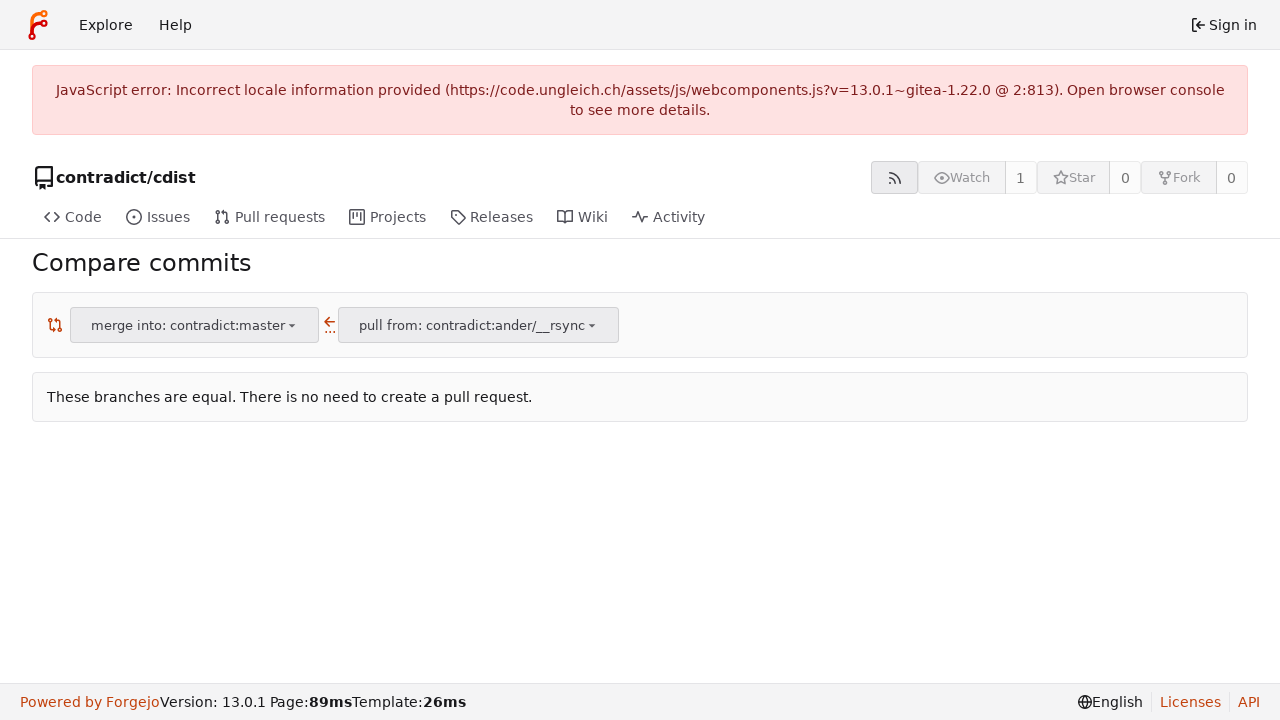

--- FILE ---
content_type: text/html; charset=utf-8
request_url: https://code.ungleich.ch/contradict/cdist/compare/master...ander/__rsync
body_size: 14019
content:
<!DOCTYPE html>
<html lang="en-US" data-theme="forgejo-auto">
<head>
	<meta name="viewport" content="width=device-width, initial-scale=1">
	
	<title>Comparing 46b5c24cd2...46b5c24cd2 - contradict/cdist - Gitea: Git with a cup of tea</title>
	<link rel="manifest" href="[data-uri]">
	<meta name="author" content="contradict">
	<meta name="description" content="cdist - cdist configuration management

Latest manual: https://www.cdi.st/manual/latest/

Home page: https://www.cdi.st">
	<meta name="keywords" content="git,forge,forgejo">
	<meta name="referrer" content="no-referrer">


	<link rel="alternate" type="application/atom+xml" title="" href="/contradict/cdist.atom">
	<link rel="alternate" type="application/rss+xml" title="" href="/contradict/cdist.rss">

	<link rel="icon" href="/assets/img/favicon.svg" type="image/svg+xml">
	<link rel="alternate icon" href="/assets/img/favicon.png" type="image/png">
	
<script>
	
	window.addEventListener('error', function(e) {window._globalHandlerErrors=window._globalHandlerErrors||[]; window._globalHandlerErrors.push(e);});
	window.addEventListener('unhandledrejection', function(e) {window._globalHandlerErrors=window._globalHandlerErrors||[]; window._globalHandlerErrors.push(e);});
	window.config = {
		appUrl: 'https:\/\/code.ungleich.ch\/',
		appSubUrl: '',
		assetVersionEncoded: encodeURIComponent('13.0.1~gitea-1.22.0'), 
		assetUrlPrefix: '\/assets',
		runModeIsProd:  true ,
		customEmojis: new Set(["git","gitea","codeberg","gitlab","github","gogs","forgejo"]),
		csrfToken: 'xEib6O_-fjLqSqh99K-QMg6P0WI6MTc2OTgyMzQyODI4NTA0OTM0MA',
		pageData: {"DATETIMESTRINGS":{"FUTURE":"in future","NOW":"now","relativetime.1day":"yesterday","relativetime.1month":"last month","relativetime.1week":"last week","relativetime.1year":"last year","relativetime.2days":"two days ago","relativetime.2months":"two months ago","relativetime.2weeks":"two weeks ago","relativetime.2years":"two years ago"},"PLURALSTRINGS_FALLBACK":{},"PLURALSTRINGS_LANG":{"relativetime.days":["%d day ago","%d days ago"],"relativetime.hours":["%d hour ago","%d hours ago"],"relativetime.mins":["%d minute ago","%d minutes ago"],"relativetime.months":["%d month ago","%d months ago"],"relativetime.weeks":["%d week ago","%d weeks ago"],"relativetime.years":["%d year ago","%d years ago"]},"PLURAL_RULE_FALLBACK":0,"PLURAL_RULE_LANG":0},
		notificationSettings: {"EventSourceUpdateTime":10000,"MaxTimeout":60000,"MinTimeout":10000,"TimeoutStep":10000}, 
		enableTimeTracking:  true ,
		
		mermaidMaxSourceCharacters:  50000 ,
		
		i18n: {
			copy_success: "Copied!",
			copy_error: "Copy failed",
			error_occurred: "An error occurred",
			network_error: "Network error",
			remove_label_str: "Remove item \"%s\"",
			modal_confirm: "Confirm",
			modal_cancel: "Cancel",
			more_items: "More items",
			incorrect_root_url: "This Forgejo instance is configured to be served on \"https://code.ungleich.ch/\". You are currently viewing Forgejo through a different URL, which may cause parts of the application to break. The canonical URL is controlled by Forgejo admins via the ROOT_URL setting in the app.ini.",
		},
	};
	
	window.config.pageData = window.config.pageData || {};
</script>
<script src="/assets/js/webcomponents.js?v=13.0.1~gitea-1.22.0"></script>

	

	
	<meta property="og:title" content="cdist">

	<meta property="og:description" content="cdist configuration management

Latest manual: https://www.cdi.st/manual/latest/

Home page: https://www.cdi.st">


	<meta property="og:url" content="https://code.ungleich.ch/contradict/cdist">


	<meta property="og:type" content="object">


	<meta property="og:image" content="https://code.ungleich.ch/contradict/cdist/-/summary-card">
	
		<meta property="og:image:width" content="1200">
	
	
		<meta property="og:image:height" content="600">
	
	
		<meta property="og:image:alt" content="Summary card of repository contradict/cdist, described as: cdist configuration management

Latest manual: https://www.cdi.st/manual/latest/

Home page: https://www.cdi.st">
	

<meta property="og:site_name" content="Gitea: Git with a cup of tea">

	<link rel="stylesheet" href="/assets/css/index.css?v=13.0.1~gitea-1.22.0">
<link rel="stylesheet" href="/assets/css/theme-forgejo-auto.css?v=13.0.1~gitea-1.22.0">

	
</head>
<body class="no-js" hx-headers='{"x-csrf-token": "xEib6O_-fjLqSqh99K-QMg6P0WI6MTc2OTgyMzQyODI4NTA0OTM0MA"}' hx-swap="outerHTML" hx-ext="morph" hx-push-url="false">
	

	<div class="full height">
		<noscript>
			<div class="tw-ml-2 tw-mr-2 tw-text-center tw-text-text-light-2">This website requires JavaScript.</div>
		</noscript>

		

		
			


<nav id="navbar" aria-label="Navigation bar">
	<div class="navbar-left ui secondary menu">
		
		<a class="item" id="navbar-logo" href="/" aria-label="Home">
			<img width="30" height="30" src="/assets/img/logo.svg" alt="Logo" aria-hidden="true">
		</a>

		
		<div class="ui secondary menu item navbar-mobile-right only-mobile">
			
			<button class="item tw-w-auto ui icon mini button tw-p-2 tw-m-0" id="navbar-expand-toggle" aria-label="Toggle menu"><svg viewBox="0 0 16 16" class="svg octicon-three-bars" aria-hidden="true" width="16" height="16"><path d="M1 2.75A.75.75 0 0 1 1.75 2h12.5a.75.75 0 0 1 0 1.5H1.75A.75.75 0 0 1 1 2.75m0 5A.75.75 0 0 1 1.75 7h12.5a.75.75 0 0 1 0 1.5H1.75A.75.75 0 0 1 1 7.75M1.75 12h12.5a.75.75 0 0 1 0 1.5H1.75a.75.75 0 0 1 0-1.5"/></svg></button>
		</div>

		
		
			<a class="item" href="/explore/repos">Explore</a>
		

		

		
			<a class="item" target="_blank" rel="noopener noreferrer" href="https://forgejo.org/docs/latest/">Help</a>
		
	</div>

	
	<div class="navbar-right ui secondary menu">
		
			
			<a class="item" rel="nofollow" href="/user/login?redirect_to=%2fcontradict%2fcdist%2fcompare%2fmaster...ander%2f__rsync">
				<svg viewBox="0 0 16 16" class="tw-mr-1 svg octicon-sign-in" aria-hidden="true" width="16" height="16"><path d="M2 2.75C2 1.784 2.784 1 3.75 1h2.5a.75.75 0 0 1 0 1.5h-2.5a.25.25 0 0 0-.25.25v10.5c0 .138.112.25.25.25h2.5a.75.75 0 0 1 0 1.5h-2.5A1.75 1.75 0 0 1 2 13.25Zm6.56 4.5h5.69a.75.75 0 0 1 0 1.5H8.56l1.97 1.97a.749.749 0 0 1-.326 1.275.75.75 0 0 1-.734-.215L6.22 8.53a.75.75 0 0 1 0-1.06l3.25-3.25a.749.749 0 0 1 1.275.326.75.75 0 0 1-.215.734Z"/></svg>
				<span>Sign in</span>
			</a>
		
	</div>
</nav>

		



<div role="main" aria-label="Comparing 46b5c24cd2...46b5c24cd2" class="page-content repository diff compare pull">
	<div class="secondary-nav">

	<div class="ui container">
		<div class="repo-header">
			<div class="flex-item tw-items-center">
				<div class="flex-item-leading">
					

	<svg viewBox="0 0 16 16" class="svg octicon-repo" aria-hidden="true" width="24" height="24"><path d="M2 2.5A2.5 2.5 0 0 1 4.5 0h8.75a.75.75 0 0 1 .75.75v12.5a.75.75 0 0 1-.75.75h-2.5a.75.75 0 0 1 0-1.5h1.75v-2h-8a1 1 0 0 0-.714 1.7.75.75 0 1 1-1.072 1.05A2.5 2.5 0 0 1 2 11.5Zm10.5-1h-8a1 1 0 0 0-1 1v6.708A2.5 2.5 0 0 1 4.5 9h8ZM5 12.25a.25.25 0 0 1 .25-.25h3.5a.25.25 0 0 1 .25.25v3.25a.25.25 0 0 1-.4.2l-1.45-1.087a.25.25 0 0 0-.3 0L5.4 15.7a.25.25 0 0 1-.4-.2Z"/></svg>


				</div>
				<div class="flex-item-main">
					<div class="flex-item-title gt-font-18">
						<a class="muted gt-font-normal" href="/contradict">contradict</a>/<a class="muted" href="/contradict/cdist">cdist</a>
					</div>
				</div>
				<div class="flex-item-trailing">
					
					
						
					
					
					
				</div>
			</div>
			
				<div class="repo-buttons button-row">
					
					
					
					<a class="ui compact small basic button" href="/contradict/cdist.rss" data-tooltip-content="RSS feed">
						<svg viewBox="0 0 16 16" class="svg octicon-rss" aria-hidden="true" width="16" height="16"><path d="M2.002 2.725a.75.75 0 0 1 .797-.699C8.79 2.42 13.58 7.21 13.974 13.201a.75.75 0 0 1-1.497.098 10.5 10.5 0 0 0-9.776-9.776.747.747 0 0 1-.7-.798ZM2.84 7.05h-.002a7 7 0 0 1 6.113 6.111.75.75 0 0 1-1.49.178 5.5 5.5 0 0 0-4.8-4.8.75.75 0 0 1 .179-1.489M2 13a1 1 0 1 1 2 0 1 1 0 0 1-2 0"/></svg>
					</a>
					
					<form hx-boost="true" hx-target="this" method="post" action="/contradict/cdist/action/watch">
	<div class="ui labeled button" data-tooltip-content="Sign in to watch this repository.">
		<button type="submit" class="ui compact small basic button" disabled>
			
				<svg viewBox="0 0 16 16" class="svg octicon-eye" aria-hidden="true" width="16" height="16"><path d="M8 2c1.981 0 3.671.992 4.933 2.078 1.27 1.091 2.187 2.345 2.637 3.023a1.62 1.62 0 0 1 0 1.798c-.45.678-1.367 1.932-2.637 3.023C11.67 13.008 9.981 14 8 14s-3.671-.992-4.933-2.078C1.797 10.83.88 9.576.43 8.898a1.62 1.62 0 0 1 0-1.798c.45-.677 1.367-1.931 2.637-3.022C4.33 2.992 6.019 2 8 2M1.679 7.932a.12.12 0 0 0 0 .136c.411.622 1.241 1.75 2.366 2.717C5.176 11.758 6.527 12.5 8 12.5s2.825-.742 3.955-1.715c1.124-.967 1.954-2.096 2.366-2.717a.12.12 0 0 0 0-.136c-.412-.621-1.242-1.75-2.366-2.717C10.824 4.242 9.473 3.5 8 3.5s-2.825.742-3.955 1.715c-1.124.967-1.954 2.096-2.366 2.717M8 10a2 2 0 1 1-.001-3.999A2 2 0 0 1 8 10"/></svg><span class="text not-mobile">Watch</span>
			
		</button>
		<a hx-boost="false" class="ui basic label" href="/contradict/cdist/watchers">
			1
		</a>
	</div>
</form>

					
					<form hx-boost="true" hx-target="this" method="post" action="/contradict/cdist/action/star">
	<div class="ui labeled button" data-tooltip-content="Sign in to star this repository.">
		<button type="submit" class="ui compact small basic button" disabled>
			
				<svg viewBox="0 0 16 16" class="svg octicon-star" aria-hidden="true" width="16" height="16"><path d="M8 .25a.75.75 0 0 1 .673.418l1.882 3.815 4.21.612a.75.75 0 0 1 .416 1.279l-3.046 2.97.719 4.192a.751.751 0 0 1-1.088.791L8 12.347l-3.766 1.98a.75.75 0 0 1-1.088-.79l.72-4.194L.818 6.374a.75.75 0 0 1 .416-1.28l4.21-.611L7.327.668A.75.75 0 0 1 8 .25m0 2.445L6.615 5.5a.75.75 0 0 1-.564.41l-3.097.45 2.24 2.184a.75.75 0 0 1 .216.664l-.528 3.084 2.769-1.456a.75.75 0 0 1 .698 0l2.77 1.456-.53-3.084a.75.75 0 0 1 .216-.664l2.24-2.183-3.096-.45a.75.75 0 0 1-.564-.41z"/></svg><span class="text not-mobile">Star</span>
			
		</button>
		<a hx-boost="false" class="ui basic label" href="/contradict/cdist/stars">
			0
		</a>
	</div>
</form>

					
					
					

	<div class="ui labeled button
		
			disabled
		"
		
			data-tooltip-content="Sign in to fork this repository."
		
	>
		<a class="ui compact small basic button"
			
				
			
		>
			<svg viewBox="0 0 16 16" class="svg octicon-repo-forked" aria-hidden="true" width="16" height="16"><path d="M5 5.372v.878c0 .414.336.75.75.75h4.5a.75.75 0 0 0 .75-.75v-.878a2.25 2.25 0 1 1 1.5 0v.878a2.25 2.25 0 0 1-2.25 2.25h-1.5v2.128a2.251 2.251 0 1 1-1.5 0V8.5h-1.5A2.25 2.25 0 0 1 3.5 6.25v-.878a2.25 2.25 0 1 1 1.5 0M5 3.25a.75.75 0 1 0-1.5 0 .75.75 0 0 0 1.5 0m6.75.75a.75.75 0 1 0 0-1.5.75.75 0 0 0 0 1.5m-3 8.75a.75.75 0 1 0-1.5 0 .75.75 0 0 0 1.5 0"/></svg><span class="text not-mobile">Fork</span>
		</a>
		<div class="ui small modal" id="fork-repo-modal">
			<div class="header">
				You've already forked cdist
			</div>
			<div class="content tw-text-left">
				<div class="ui list">
					
				</div>
				
			</div>
		</div>
		<a class="ui basic label" href="/contradict/cdist/forks">
			0
		</a>
	</div>



					
					
				</div>
			
		</div>
		
		
		
	</div>

	<overflow-menu class="ui container secondary pointing tabular top attached borderless menu tw-pt-0 tw-my-0">
		
			<div class="overflow-menu-items">
				
					<a class="item" href="/contradict/cdist">
						<svg viewBox="0 0 16 16" class="svg octicon-code" aria-hidden="true" width="16" height="16"><path d="m11.28 3.22 4.25 4.25a.75.75 0 0 1 0 1.06l-4.25 4.25a.749.749 0 0 1-1.275-.326.75.75 0 0 1 .215-.734L13.94 8l-3.72-3.72a.749.749 0 0 1 .326-1.275.75.75 0 0 1 .734.215m-6.56 0a.75.75 0 0 1 1.042.018.75.75 0 0 1 .018 1.042L2.06 8l3.72 3.72a.749.749 0 0 1-.326 1.275.75.75 0 0 1-.734-.215L.47 8.53a.75.75 0 0 1 0-1.06Z"/></svg> Code
					</a>
				

				
					<a class="item" href="/contradict/cdist/issues">
						<svg viewBox="0 0 16 16" class="svg octicon-issue-opened" aria-hidden="true" width="16" height="16"><path d="M8 9.5a1.5 1.5 0 1 0 0-3 1.5 1.5 0 0 0 0 3"/><path d="M8 0a8 8 0 1 1 0 16A8 8 0 0 1 8 0M1.5 8a6.5 6.5 0 1 0 13 0 6.5 6.5 0 0 0-13 0"/></svg> Issues
						
					</a>
				

				

				
					<a class="item" href="/contradict/cdist/pulls">
						<svg viewBox="0 0 16 16" class="svg octicon-git-pull-request" aria-hidden="true" width="16" height="16"><path d="M1.5 3.25a2.25 2.25 0 1 1 3 2.122v5.256a2.251 2.251 0 1 1-1.5 0V5.372A2.25 2.25 0 0 1 1.5 3.25m5.677-.177L9.573.677A.25.25 0 0 1 10 .854V2.5h1A2.5 2.5 0 0 1 13.5 5v5.628a2.251 2.251 0 1 1-1.5 0V5a1 1 0 0 0-1-1h-1v1.646a.25.25 0 0 1-.427.177L7.177 3.427a.25.25 0 0 1 0-.354M3.75 2.5a.75.75 0 1 0 0 1.5.75.75 0 0 0 0-1.5m0 9.5a.75.75 0 1 0 0 1.5.75.75 0 0 0 0-1.5m8.25.75a.75.75 0 1 0 1.5 0 .75.75 0 0 0-1.5 0"/></svg> Pull requests
						
					</a>
				

				
					<a href="/contradict/cdist/projects" class="item">
						<svg viewBox="0 0 16 16" class="svg octicon-project" aria-hidden="true" width="16" height="16"><path d="M1.75 0h12.5C15.216 0 16 .784 16 1.75v12.5A1.75 1.75 0 0 1 14.25 16H1.75A1.75 1.75 0 0 1 0 14.25V1.75C0 .784.784 0 1.75 0M1.5 1.75v12.5c0 .138.112.25.25.25h12.5a.25.25 0 0 0 .25-.25V1.75a.25.25 0 0 0-.25-.25H1.75a.25.25 0 0 0-.25.25M11.75 3a.75.75 0 0 1 .75.75v7.5a.75.75 0 0 1-1.5 0v-7.5a.75.75 0 0 1 .75-.75m-8.25.75a.75.75 0 0 1 1.5 0v5.5a.75.75 0 0 1-1.5 0ZM8 3a.75.75 0 0 1 .75.75v3.5a.75.75 0 0 1-1.5 0v-3.5A.75.75 0 0 1 8 3"/></svg> Projects
						
					</a>
				

				
					<a class="item" href="/contradict/cdist/releases">
						<svg viewBox="0 0 16 16" class="svg octicon-tag" aria-hidden="true" width="16" height="16"><path d="M1 7.775V2.75C1 1.784 1.784 1 2.75 1h5.025c.464 0 .91.184 1.238.513l6.25 6.25a1.75 1.75 0 0 1 0 2.474l-5.026 5.026a1.75 1.75 0 0 1-2.474 0l-6.25-6.25A1.75 1.75 0 0 1 1 7.775m1.5 0c0 .066.026.13.073.177l6.25 6.25a.25.25 0 0 0 .354 0l5.025-5.025a.25.25 0 0 0 0-.354l-6.25-6.25a.25.25 0 0 0-.177-.073H2.75a.25.25 0 0 0-.25.25ZM6 5a1 1 0 1 1 0 2 1 1 0 0 1 0-2"/></svg> Releases
						
					</a>
				

				

				
					<a class="item" href="/contradict/cdist/wiki">
						<svg viewBox="0 0 16 16" class="svg octicon-book" aria-hidden="true" width="16" height="16"><path d="M0 1.75A.75.75 0 0 1 .75 1h4.253c1.227 0 2.317.59 3 1.501A3.74 3.74 0 0 1 11.006 1h4.245a.75.75 0 0 1 .75.75v10.5a.75.75 0 0 1-.75.75h-4.507a2.25 2.25 0 0 0-1.591.659l-.622.621a.75.75 0 0 1-1.06 0l-.622-.621A2.25 2.25 0 0 0 5.258 13H.75a.75.75 0 0 1-.75-.75Zm7.251 10.324.004-5.073-.002-2.253A2.25 2.25 0 0 0 5.003 2.5H1.5v9h3.757a3.75 3.75 0 0 1 1.994.574M8.755 4.75l-.004 7.322a3.75 3.75 0 0 1 1.992-.572H14.5v-9h-3.495a2.25 2.25 0 0 0-2.25 2.25"/></svg> Wiki
					</a>
				

				

				
					<a class="item" href="/contradict/cdist/activity">
						<svg viewBox="0 0 16 16" class="svg octicon-pulse" aria-hidden="true" width="16" height="16"><path d="M6 2c.306 0 .582.187.696.471L10 10.731l1.304-3.26A.75.75 0 0 1 12 7h3.25a.75.75 0 0 1 0 1.5h-2.742l-1.812 4.528a.751.751 0 0 1-1.392 0L6 4.77 4.696 8.03A.75.75 0 0 1 4 8.5H.75a.75.75 0 0 1 0-1.5h2.742l1.812-4.529A.75.75 0 0 1 6 2"/></svg> Activity
					</a>
				

				

				

				

				
			</div>
		
	</overflow-menu>
	<div class="ui tabs divider"></div>
</div>

	
	
	<div class="ui container fluid padded">
	<h2 class="ui header">
		
			Compare commits
		
	</h2>
	<div class="ui segment choose branch">
		<a class="tw-mr-2" href="/contradict/cdist/compare/ander/__rsync...master" title="Switch head and base"><svg viewBox="0 0 16 16" class="svg octicon-git-compare" aria-hidden="true" width="16" height="16"><path d="M9.573.677A.25.25 0 0 1 10 .854V2.5h1A2.5 2.5 0 0 1 13.5 5v5.628a2.251 2.251 0 1 1-1.5 0V5a1 1 0 0 0-1-1h-1v1.646a.25.25 0 0 1-.427.177L7.177 3.427a.25.25 0 0 1 0-.354ZM6 12v-1.646a.25.25 0 0 1 .427-.177l2.396 2.396a.25.25 0 0 1 0 .354l-2.396 2.396A.25.25 0 0 1 6 15.146V13.5H5A2.5 2.5 0 0 1 2.5 11V5.372a2.25 2.25 0 1 1 1.5 0V11a1 1 0 0 0 1 1ZM4 3.25a.75.75 0 1 0-1.5 0 .75.75 0 0 0 1.5 0M12.75 12a.75.75 0 1 0 0 1.5.75.75 0 0 0 0-1.5"/></svg></a>
		<div class="ui floating filter dropdown" data-no-results="No results found.">
			<div class="ui basic small button">
				<span class="text">merge into: contradict:master</span>
				<svg viewBox="0 0 16 16" class="dropdown icon svg octicon-triangle-down" aria-hidden="true" width="14" height="14"><path d="m4.427 7.427 3.396 3.396a.25.25 0 0 0 .354 0l3.396-3.396A.25.25 0 0 0 11.396 7H4.604a.25.25 0 0 0-.177.427"/></svg>
			</div>
			<div class="menu">
				<div class="ui icon search input">
					<i class="icon"><svg viewBox="0 0 16 16" class="svg octicon-filter" aria-hidden="true" width="16" height="16"><path d="M.75 3h14.5a.75.75 0 0 1 0 1.5H.75a.75.75 0 0 1 0-1.5M3 7.75A.75.75 0 0 1 3.75 7h8.5a.75.75 0 0 1 0 1.5h-8.5A.75.75 0 0 1 3 7.75m3 4a.75.75 0 0 1 .75-.75h2.5a.75.75 0 0 1 0 1.5h-2.5a.75.75 0 0 1-.75-.75"/></svg></i>
					<input name="search" placeholder="Filter branch or tag...">
				</div>
				<div class="branch-tag-tab">
					<a class="branch-tag-item muted" href="#" data-target=".base-branch-list">
						<svg viewBox="0 0 16 16" class="svg octicon-git-branch" aria-hidden="true" width="16" height="16"><path d="M9.5 3.25a2.25 2.25 0 1 1 3 2.122V6A2.5 2.5 0 0 1 10 8.5H6a1 1 0 0 0-1 1v1.128a2.251 2.251 0 1 1-1.5 0V5.372a2.25 2.25 0 1 1 1.5 0v1.836A2.5 2.5 0 0 1 6 7h4a1 1 0 0 0 1-1v-.628A2.25 2.25 0 0 1 9.5 3.25m-6 0a.75.75 0 1 0 1.5 0 .75.75 0 0 0-1.5 0m8.25-.75a.75.75 0 1 0 0 1.5.75.75 0 0 0 0-1.5M4.25 12a.75.75 0 1 0 0 1.5.75.75 0 0 0 0-1.5"/></svg>Branches
					</a>
					<a class="branch-tag-item muted" href="#" data-target=".base-tag-list">
						<svg viewBox="0 0 16 16" class="svg octicon-tag" aria-hidden="true" width="16" height="16"><path d="M1 7.775V2.75C1 1.784 1.784 1 2.75 1h5.025c.464 0 .91.184 1.238.513l6.25 6.25a1.75 1.75 0 0 1 0 2.474l-5.026 5.026a1.75 1.75 0 0 1-2.474 0l-6.25-6.25A1.75 1.75 0 0 1 1 7.775m1.5 0c0 .066.026.13.073.177l6.25 6.25a.25.25 0 0 0 .354 0l5.025-5.025a.25.25 0 0 0 0-.354l-6.25-6.25a.25.25 0 0 0-.177-.073H2.75a.25.25 0 0 0-.25.25ZM6 5a1 1 0 1 1 0 2 1 1 0 0 1 0-2"/></svg>Tags
					</a>
				</div>
				<div class="scrolling menu reference-list-menu base-branch-list">
					
						<div class="item selected" data-url="/contradict/cdist/compare/master...ander/__rsync">contradict:master</div>
					
						<div class="item " data-url="/contradict/cdist/compare/missing-apt-list...ander/__rsync">contradict:missing-apt-list</div>
					
						<div class="item " data-url="/contradict/cdist/compare/haproxy-dualstack...ander/__rsync">contradict:haproxy-dualstack</div>
					
						<div class="item " data-url="/contradict/cdist/compare/ander/__sed...ander/__rsync">contradict:ander/__sed</div>
					
						<div class="item " data-url="/contradict/cdist/compare/beta...ander/__rsync">contradict:beta</div>
					
						<div class="item " data-url="/contradict/cdist/compare/6.9...ander/__rsync">contradict:6.9</div>
					
						<div class="item " data-url="/contradict/cdist/compare/ander/os_version_debian_sid...ander/__rsync">contradict:ander/os_version_debian_sid</div>
					
						<div class="item " data-url="/contradict/cdist/compare/evilham-compatibility-fixes...ander/__rsync">contradict:evilham-compatibility-fixes</div>
					
						<div class="item " data-url="/contradict/cdist/compare/ander/__rsync...ander/__rsync">contradict:ander/__rsync</div>
					
						<div class="item " data-url="/contradict/cdist/compare/__snakeoil_cert...ander/__rsync">contradict:__snakeoil_cert</div>
					
						<div class="item " data-url="/contradict/cdist/compare/ander/update_readme...ander/__rsync">contradict:ander/update_readme</div>
					
						<div class="item " data-url="/contradict/cdist/compare/__download_improvements...ander/__rsync">contradict:__download_improvements</div>
					
						<div class="item " data-url="/contradict/cdist/compare/feature/onchange...ander/__rsync">contradict:feature/onchange</div>
					
						<div class="item " data-url="/contradict/cdist/compare/cleanup/string-formatting...ander/__rsync">contradict:cleanup/string-formatting</div>
					
						<div class="item " data-url="/contradict/cdist/compare/feature/type-relationship-graph...ander/__rsync">contradict:feature/type-relationship-graph</div>
					
						<div class="item " data-url="/contradict/cdist/compare/cleanup/ssh-auth-keys-types...ander/__rsync">contradict:cleanup/ssh-auth-keys-types</div>
					
						<div class="item " data-url="/contradict/cdist/compare/__letsencrypt_cert-fix-hooks...ander/__rsync">contradict:__letsencrypt_cert-fix-hooks</div>
					
						<div class="item " data-url="/contradict/cdist/compare/bugfix/preos-debug...ander/__rsync">contradict:bugfix/preos-debug</div>
					
						<div class="item " data-url="/contradict/cdist/compare/bugfix/in-script-import...ander/__rsync">contradict:bugfix/in-script-import</div>
					
						<div class="item " data-url="/contradict/cdist/compare/6.8...ander/__rsync">contradict:6.8</div>
					
						<div class="item " data-url="/contradict/cdist/compare/bugfix/sphinx-docs-build...ander/__rsync">contradict:bugfix/sphinx-docs-build</div>
					
						<div class="item " data-url="/contradict/cdist/compare/6.7...ander/__rsync">contradict:6.7</div>
					
						<div class="item " data-url="/contradict/cdist/compare/cherry-pick-2f433a14...ander/__rsync">contradict:cherry-pick-2f433a14</div>
					
						<div class="item " data-url="/contradict/cdist/compare/bugfix/make-code-consistent...ander/__rsync">contradict:bugfix/make-code-consistent</div>
					
						<div class="item " data-url="/contradict/cdist/compare/6.6...ander/__rsync">contradict:6.6</div>
					
						<div class="item " data-url="/contradict/cdist/compare/regain-py3.2-support...ander/__rsync">contradict:regain-py3.2-support</div>
					
						<div class="item " data-url="/contradict/cdist/compare/6.5...ander/__rsync">contradict:6.5</div>
					
						<div class="item " data-url="/contradict/cdist/compare/bugfix/multiple-log-lines...ander/__rsync">contradict:bugfix/multiple-log-lines</div>
					
						<div class="item " data-url="/contradict/cdist/compare/matterbridge...ander/__rsync">contradict:matterbridge</div>
					
						<div class="item " data-url="/contradict/cdist/compare/coturn...ander/__rsync">contradict:coturn</div>
					
						<div class="item " data-url="/contradict/cdist/compare/alpinefix...ander/__rsync">contradict:alpinefix</div>
					
						<div class="item " data-url="/contradict/cdist/compare/matrix...ander/__rsync">contradict:matrix</div>
					
						<div class="item " data-url="/contradict/cdist/compare/new-type/network-interface...ander/__rsync">contradict:new-type/network-interface</div>
					
						<div class="item " data-url="/contradict/cdist/compare/feature/process...ander/__rsync">contradict:feature/process</div>
					
						<div class="item " data-url="/contradict/cdist/compare/6.4...ander/__rsync">contradict:6.4</div>
					
						<div class="item " data-url="/contradict/cdist/compare/feature/info-command...ander/__rsync">contradict:feature/info-command</div>
					
						<div class="item " data-url="/contradict/cdist/compare/feature/libexec...ander/__rsync">contradict:feature/libexec</div>
					
						<div class="item " data-url="/contradict/cdist/compare/6.3...ander/__rsync">contradict:6.3</div>
					
						<div class="item " data-url="/contradict/cdist/compare/preos-plugins-dir-opt...ander/__rsync">contradict:preos-plugins-dir-opt</div>
					
						<div class="item " data-url="/contradict/cdist/compare/gitlab-ci...ander/__rsync">contradict:gitlab-ci</div>
					
						<div class="item " data-url="/contradict/cdist/compare/6.2...ander/__rsync">contradict:6.2</div>
					
						<div class="item " data-url="/contradict/cdist/compare/order-dep-fix...ander/__rsync">contradict:order-dep-fix</div>
					
						<div class="item " data-url="/contradict/cdist/compare/6.1...ander/__rsync">contradict:6.1</div>
					
						<div class="item " data-url="/contradict/cdist/compare/6.0...ander/__rsync">contradict:6.0</div>
					
						<div class="item " data-url="/contradict/cdist/compare/build/support-pip-from-git...ander/__rsync">contradict:build/support-pip-from-git</div>
					
						<div class="item " data-url="/contradict/cdist/compare/feature/shell-lib...ander/__rsync">contradict:feature/shell-lib</div>
					
						<div class="item " data-url="/contradict/cdist/compare/5.1...ander/__rsync">contradict:5.1</div>
					
						<div class="item " data-url="/contradict/cdist/compare/feature/support-type-deprecation...ander/__rsync">contradict:feature/support-type-deprecation</div>
					
						<div class="item " data-url="/contradict/cdist/compare/5.0...ander/__rsync">contradict:5.0</div>
					
						<div class="item " data-url="/contradict/cdist/compare/feature/python-types...ander/__rsync">contradict:feature/python-types</div>
					
						<div class="item " data-url="/contradict/cdist/compare/4.11...ander/__rsync">contradict:4.11</div>
					
						<div class="item " data-url="/contradict/cdist/compare/4.10...ander/__rsync">contradict:4.10</div>
					
						<div class="item " data-url="/contradict/cdist/compare/shellcheck...ander/__rsync">contradict:shellcheck</div>
					
						<div class="item " data-url="/contradict/cdist/compare/4.9...ander/__rsync">contradict:4.9</div>
					
						<div class="item " data-url="/contradict/cdist/compare/4.8...ander/__rsync">contradict:4.8</div>
					
						<div class="item " data-url="/contradict/cdist/compare/freebsd-improvements...ander/__rsync">contradict:freebsd-improvements</div>
					
						<div class="item " data-url="/contradict/cdist/compare/new-prometheus...ander/__rsync">contradict:new-prometheus</div>
					
						<div class="item " data-url="/contradict/cdist/compare/key_value-onchange...ander/__rsync">contradict:key_value-onchange</div>
					
						<div class="item " data-url="/contradict/cdist/compare/feature/output_streams...ander/__rsync">contradict:feature/output_streams</div>
					
						<div class="item " data-url="/contradict/cdist/compare/AnotherKamila-patch-1...ander/__rsync">contradict:AnotherKamila-patch-1</div>
					
						<div class="item " data-url="/contradict/cdist/compare/__letsencrypt_cert-fixes...ander/__rsync">contradict:__letsencrypt_cert-fixes</div>
					
						<div class="item " data-url="/contradict/cdist/compare/letsencrypt-cron-fix...ander/__rsync">contradict:letsencrypt-cron-fix</div>
					
						<div class="item " data-url="/contradict/cdist/compare/4.7...ander/__rsync">contradict:4.7</div>
					
						<div class="item " data-url="/contradict/cdist/compare/newtype-__letsencrypt_cert...ander/__rsync">contradict:newtype-__letsencrypt_cert</div>
					
						<div class="item " data-url="/contradict/cdist/compare/os_explorer_devuan_fix...ander/__rsync">contradict:os_explorer_devuan_fix</div>
					
						<div class="item " data-url="/contradict/cdist/compare/prometheus-exporter-fixes...ander/__rsync">contradict:prometheus-exporter-fixes</div>
					
						<div class="item " data-url="/contradict/cdist/compare/daemontools-for-fbsd...ander/__rsync">contradict:daemontools-for-fbsd</div>
					
						<div class="item " data-url="/contradict/cdist/compare/type-prometheus-exporter-from-master...ander/__rsync">contradict:type-prometheus-exporter-from-master</div>
					
						<div class="item " data-url="/contradict/cdist/compare/prometheus-more-fixes...ander/__rsync">contradict:prometheus-more-fixes</div>
					
						<div class="item " data-url="/contradict/cdist/compare/4.6...ander/__rsync">contradict:4.6</div>
					
						<div class="item " data-url="/contradict/cdist/compare/4.5...ander/__rsync">contradict:4.5</div>
					
						<div class="item " data-url="/contradict/cdist/compare/fix-j...ander/__rsync">contradict:fix-j</div>
					
						<div class="item " data-url="/contradict/cdist/compare/steven-backport...ander/__rsync">contradict:steven-backport</div>
					
						<div class="item " data-url="/contradict/cdist/compare/4.4...ander/__rsync">contradict:4.4</div>
					
						<div class="item " data-url="/contradict/cdist/compare/prometheus-fixes...ander/__rsync">contradict:prometheus-fixes</div>
					
						<div class="item " data-url="/contradict/cdist/compare/grafana_dashboard...ander/__rsync">contradict:grafana_dashboard</div>
					
						<div class="item " data-url="/contradict/cdist/compare/prometheus...ander/__rsync">contradict:prometheus</div>
					
						<div class="item " data-url="/contradict/cdist/compare/daemontools...ander/__rsync">contradict:daemontools</div>
					
						<div class="item " data-url="/contradict/cdist/compare/consul_improvements...ander/__rsync">contradict:consul_improvements</div>
					
						<div class="item " data-url="/contradict/cdist/compare/feature/trigger...ander/__rsync">contradict:feature/trigger</div>
					
						<div class="item " data-url="/contradict/cdist/compare/4.3...ander/__rsync">contradict:4.3</div>
					
						<div class="item " data-url="/contradict/cdist/compare/4.0-pre-not-stable...ander/__rsync">contradict:4.0-pre-not-stable</div>
					
						<div class="item " data-url="/contradict/cdist/compare/4.2...ander/__rsync">contradict:4.2</div>
					
						<div class="item " data-url="/contradict/cdist/compare/4.1...ander/__rsync">contradict:4.1</div>
					
						<div class="item " data-url="/contradict/cdist/compare/4.0...ander/__rsync">contradict:4.0</div>
					
						<div class="item " data-url="/contradict/cdist/compare/feature_install_and_preos...ander/__rsync">contradict:feature_install_and_preos</div>
					
						<div class="item " data-url="/contradict/cdist/compare/3.1...ander/__rsync">contradict:3.1</div>
					
						<div class="item " data-url="/contradict/cdist/compare/no-dot-cdist...ander/__rsync">contradict:no-dot-cdist</div>
					
						<div class="item " data-url="/contradict/cdist/compare/random_dot_cdist...ander/__rsync">contradict:random_dot_cdist</div>
					
						<div class="item " data-url="/contradict/cdist/compare/feature_yum_url...ander/__rsync">contradict:feature_yum_url</div>
					
						<div class="item " data-url="/contradict/cdist/compare/feature_files_export...ander/__rsync">contradict:feature_files_export</div>
					
						<div class="item " data-url="/contradict/cdist/compare/3.0...ander/__rsync">contradict:3.0</div>
					
						<div class="item " data-url="/contradict/cdist/compare/2.3...ander/__rsync">contradict:2.3</div>
					
						<div class="item " data-url="/contradict/cdist/compare/2.2...ander/__rsync">contradict:2.2</div>
					
						<div class="item " data-url="/contradict/cdist/compare/2.1...ander/__rsync">contradict:2.1</div>
					
						<div class="item " data-url="/contradict/cdist/compare/ssh_callback...ander/__rsync">contradict:ssh_callback</div>
					
						<div class="item " data-url="/contradict/cdist/compare/2.0...ander/__rsync">contradict:2.0</div>
					
						<div class="item " data-url="/contradict/cdist/compare/archive_shell_function_approach...ander/__rsync">contradict:archive_shell_function_approach</div>
					
						<div class="item " data-url="/contradict/cdist/compare/1.7...ander/__rsync">contradict:1.7</div>
					
						<div class="item " data-url="/contradict/cdist/compare/1.6...ander/__rsync">contradict:1.6</div>
					
						<div class="item " data-url="/contradict/cdist/compare/1.5...ander/__rsync">contradict:1.5</div>
					
						<div class="item " data-url="/contradict/cdist/compare/1.4...ander/__rsync">contradict:1.4</div>
					
						<div class="item " data-url="/contradict/cdist/compare/1.3...ander/__rsync">contradict:1.3</div>
					
						<div class="item " data-url="/contradict/cdist/compare/1.2...ander/__rsync">contradict:1.2</div>
					
						<div class="item " data-url="/contradict/cdist/compare/1.1...ander/__rsync">contradict:1.1</div>
					
						<div class="item " data-url="/contradict/cdist/compare/1.0...ander/__rsync">contradict:1.0</div>
					
					
					
					
				</div>
				<div class="scrolling menu reference-list-menu base-tag-list tw-hidden">
					
						<div class="item " data-url="/contradict/cdist/compare/6.9.8...ander/__rsync">contradict:6.9.8</div>
					
						<div class="item " data-url="/contradict/cdist/compare/6.9.7...ander/__rsync">contradict:6.9.7</div>
					
						<div class="item " data-url="/contradict/cdist/compare/6.9.6...ander/__rsync">contradict:6.9.6</div>
					
						<div class="item " data-url="/contradict/cdist/compare/6.9.5...ander/__rsync">contradict:6.9.5</div>
					
						<div class="item " data-url="/contradict/cdist/compare/6.9.4...ander/__rsync">contradict:6.9.4</div>
					
						<div class="item " data-url="/contradict/cdist/compare/6.9.3...ander/__rsync">contradict:6.9.3</div>
					
						<div class="item " data-url="/contradict/cdist/compare/6.9.2...ander/__rsync">contradict:6.9.2</div>
					
						<div class="item " data-url="/contradict/cdist/compare/6.9.1...ander/__rsync">contradict:6.9.1</div>
					
						<div class="item " data-url="/contradict/cdist/compare/6.9.0...ander/__rsync">contradict:6.9.0</div>
					
						<div class="item " data-url="/contradict/cdist/compare/6.8.0...ander/__rsync">contradict:6.8.0</div>
					
						<div class="item " data-url="/contradict/cdist/compare/6.7.0...ander/__rsync">contradict:6.7.0</div>
					
						<div class="item " data-url="/contradict/cdist/compare/6.6.0...ander/__rsync">contradict:6.6.0</div>
					
						<div class="item " data-url="/contradict/cdist/compare/6.5.6...ander/__rsync">contradict:6.5.6</div>
					
						<div class="item " data-url="/contradict/cdist/compare/6.5.5...ander/__rsync">contradict:6.5.5</div>
					
						<div class="item " data-url="/contradict/cdist/compare/6.5.4...ander/__rsync">contradict:6.5.4</div>
					
						<div class="item " data-url="/contradict/cdist/compare/6.5.3...ander/__rsync">contradict:6.5.3</div>
					
						<div class="item " data-url="/contradict/cdist/compare/6.5.2...ander/__rsync">contradict:6.5.2</div>
					
						<div class="item " data-url="/contradict/cdist/compare/6.5.1...ander/__rsync">contradict:6.5.1</div>
					
						<div class="item " data-url="/contradict/cdist/compare/6.5.0...ander/__rsync">contradict:6.5.0</div>
					
						<div class="item " data-url="/contradict/cdist/compare/6.4.0...ander/__rsync">contradict:6.4.0</div>
					
						<div class="item " data-url="/contradict/cdist/compare/6.3.0...ander/__rsync">contradict:6.3.0</div>
					
						<div class="item " data-url="/contradict/cdist/compare/6.2.0...ander/__rsync">contradict:6.2.0</div>
					
						<div class="item " data-url="/contradict/cdist/compare/6.1.1...ander/__rsync">contradict:6.1.1</div>
					
						<div class="item " data-url="/contradict/cdist/compare/6.1.0...ander/__rsync">contradict:6.1.0</div>
					
						<div class="item " data-url="/contradict/cdist/compare/6.0.4...ander/__rsync">contradict:6.0.4</div>
					
						<div class="item " data-url="/contradict/cdist/compare/6.0.3...ander/__rsync">contradict:6.0.3</div>
					
						<div class="item " data-url="/contradict/cdist/compare/6.0.2...ander/__rsync">contradict:6.0.2</div>
					
						<div class="item " data-url="/contradict/cdist/compare/6.0.1...ander/__rsync">contradict:6.0.1</div>
					
						<div class="item " data-url="/contradict/cdist/compare/6.0.0...ander/__rsync">contradict:6.0.0</div>
					
						<div class="item " data-url="/contradict/cdist/compare/5.1.3...ander/__rsync">contradict:5.1.3</div>
					
						<div class="item " data-url="/contradict/cdist/compare/5.1.2...ander/__rsync">contradict:5.1.2</div>
					
						<div class="item " data-url="/contradict/cdist/compare/5.1.1...ander/__rsync">contradict:5.1.1</div>
					
						<div class="item " data-url="/contradict/cdist/compare/5.1.0...ander/__rsync">contradict:5.1.0</div>
					
						<div class="item " data-url="/contradict/cdist/compare/5.0.2...ander/__rsync">contradict:5.0.2</div>
					
						<div class="item " data-url="/contradict/cdist/compare/5.0.1...ander/__rsync">contradict:5.0.1</div>
					
						<div class="item " data-url="/contradict/cdist/compare/5.0.0...ander/__rsync">contradict:5.0.0</div>
					
						<div class="item " data-url="/contradict/cdist/compare/4.11.1...ander/__rsync">contradict:4.11.1</div>
					
						<div class="item " data-url="/contradict/cdist/compare/4.11.0...ander/__rsync">contradict:4.11.0</div>
					
						<div class="item " data-url="/contradict/cdist/compare/4.10.11...ander/__rsync">contradict:4.10.11</div>
					
						<div class="item " data-url="/contradict/cdist/compare/4.10.10...ander/__rsync">contradict:4.10.10</div>
					
						<div class="item " data-url="/contradict/cdist/compare/4.10.9...ander/__rsync">contradict:4.10.9</div>
					
						<div class="item " data-url="/contradict/cdist/compare/4.10.8...ander/__rsync">contradict:4.10.8</div>
					
						<div class="item " data-url="/contradict/cdist/compare/4.10.7...ander/__rsync">contradict:4.10.7</div>
					
						<div class="item " data-url="/contradict/cdist/compare/4.10.6...ander/__rsync">contradict:4.10.6</div>
					
						<div class="item " data-url="/contradict/cdist/compare/4.10.5...ander/__rsync">contradict:4.10.5</div>
					
						<div class="item " data-url="/contradict/cdist/compare/4.10.4...ander/__rsync">contradict:4.10.4</div>
					
						<div class="item " data-url="/contradict/cdist/compare/4.10.3...ander/__rsync">contradict:4.10.3</div>
					
						<div class="item " data-url="/contradict/cdist/compare/4.10.2...ander/__rsync">contradict:4.10.2</div>
					
						<div class="item " data-url="/contradict/cdist/compare/4.10.1...ander/__rsync">contradict:4.10.1</div>
					
						<div class="item " data-url="/contradict/cdist/compare/4.10.0...ander/__rsync">contradict:4.10.0</div>
					
						<div class="item " data-url="/contradict/cdist/compare/4.9.1...ander/__rsync">contradict:4.9.1</div>
					
						<div class="item " data-url="/contradict/cdist/compare/4.9.0...ander/__rsync">contradict:4.9.0</div>
					
						<div class="item " data-url="/contradict/cdist/compare/4.8.4...ander/__rsync">contradict:4.8.4</div>
					
						<div class="item " data-url="/contradict/cdist/compare/4.8.3...ander/__rsync">contradict:4.8.3</div>
					
						<div class="item " data-url="/contradict/cdist/compare/4.8.2...ander/__rsync">contradict:4.8.2</div>
					
						<div class="item " data-url="/contradict/cdist/compare/4.8.1...ander/__rsync">contradict:4.8.1</div>
					
						<div class="item " data-url="/contradict/cdist/compare/4.8.0...ander/__rsync">contradict:4.8.0</div>
					
						<div class="item " data-url="/contradict/cdist/compare/4.7.3...ander/__rsync">contradict:4.7.3</div>
					
						<div class="item " data-url="/contradict/cdist/compare/4.7.2...ander/__rsync">contradict:4.7.2</div>
					
						<div class="item " data-url="/contradict/cdist/compare/4.7.1...ander/__rsync">contradict:4.7.1</div>
					
						<div class="item " data-url="/contradict/cdist/compare/4.7.0...ander/__rsync">contradict:4.7.0</div>
					
						<div class="item " data-url="/contradict/cdist/compare/4.6.1...ander/__rsync">contradict:4.6.1</div>
					
						<div class="item " data-url="/contradict/cdist/compare/4.6.0...ander/__rsync">contradict:4.6.0</div>
					
						<div class="item " data-url="/contradict/cdist/compare/4.5.0...ander/__rsync">contradict:4.5.0</div>
					
						<div class="item " data-url="/contradict/cdist/compare/4.4.4...ander/__rsync">contradict:4.4.4</div>
					
						<div class="item " data-url="/contradict/cdist/compare/4.4.3...ander/__rsync">contradict:4.4.3</div>
					
						<div class="item " data-url="/contradict/cdist/compare/4.4.2...ander/__rsync">contradict:4.4.2</div>
					
						<div class="item " data-url="/contradict/cdist/compare/4.4.1...ander/__rsync">contradict:4.4.1</div>
					
						<div class="item " data-url="/contradict/cdist/compare/4.4.0...ander/__rsync">contradict:4.4.0</div>
					
						<div class="item " data-url="/contradict/cdist/compare/4.3.2...ander/__rsync">contradict:4.3.2</div>
					
						<div class="item " data-url="/contradict/cdist/compare/4.3.1...ander/__rsync">contradict:4.3.1</div>
					
						<div class="item " data-url="/contradict/cdist/compare/4.3.0...ander/__rsync">contradict:4.3.0</div>
					
						<div class="item " data-url="/contradict/cdist/compare/4.2.2...ander/__rsync">contradict:4.2.2</div>
					
						<div class="item " data-url="/contradict/cdist/compare/4.2.1...ander/__rsync">contradict:4.2.1</div>
					
						<div class="item " data-url="/contradict/cdist/compare/4.2.0...ander/__rsync">contradict:4.2.0</div>
					
						<div class="item " data-url="/contradict/cdist/compare/4.1.0...ander/__rsync">contradict:4.1.0</div>
					
						<div class="item " data-url="/contradict/cdist/compare/4.0.0...ander/__rsync">contradict:4.0.0</div>
					
						<div class="item " data-url="/contradict/cdist/compare/3.1.13...ander/__rsync">contradict:3.1.13</div>
					
						<div class="item " data-url="/contradict/cdist/compare/tn1...ander/__rsync">contradict:tn1</div>
					
						<div class="item " data-url="/contradict/cdist/compare/3.1.12...ander/__rsync">contradict:3.1.12</div>
					
						<div class="item " data-url="/contradict/cdist/compare/3.1.11...ander/__rsync">contradict:3.1.11</div>
					
						<div class="item " data-url="/contradict/cdist/compare/3.1.10...ander/__rsync">contradict:3.1.10</div>
					
						<div class="item " data-url="/contradict/cdist/compare/3.1.9...ander/__rsync">contradict:3.1.9</div>
					
						<div class="item " data-url="/contradict/cdist/compare/3.1.8...ander/__rsync">contradict:3.1.8</div>
					
						<div class="item " data-url="/contradict/cdist/compare/3.1.7...ander/__rsync">contradict:3.1.7</div>
					
						<div class="item " data-url="/contradict/cdist/compare/3.1.6...ander/__rsync">contradict:3.1.6</div>
					
						<div class="item " data-url="/contradict/cdist/compare/4.0.0pre3...ander/__rsync">contradict:4.0.0pre3</div>
					
						<div class="item " data-url="/contradict/cdist/compare/3.1.5...ander/__rsync">contradict:3.1.5</div>
					
						<div class="item " data-url="/contradict/cdist/compare/3.1.4...ander/__rsync">contradict:3.1.4</div>
					
						<div class="item " data-url="/contradict/cdist/compare/3.1.3...ander/__rsync">contradict:3.1.3</div>
					
						<div class="item " data-url="/contradict/cdist/compare/3.1.2...ander/__rsync">contradict:3.1.2</div>
					
						<div class="item " data-url="/contradict/cdist/compare/3.1.1...ander/__rsync">contradict:3.1.1</div>
					
						<div class="item " data-url="/contradict/cdist/compare/3.1.0...ander/__rsync">contradict:3.1.0</div>
					
						<div class="item " data-url="/contradict/cdist/compare/4.0.0pre2...ander/__rsync">contradict:4.0.0pre2</div>
					
						<div class="item " data-url="/contradict/cdist/compare/3.0.9...ander/__rsync">contradict:3.0.9</div>
					
						<div class="item " data-url="/contradict/cdist/compare/3.0.8...ander/__rsync">contradict:3.0.8</div>
					
						<div class="item " data-url="/contradict/cdist/compare/3.0.7...ander/__rsync">contradict:3.0.7</div>
					
						<div class="item " data-url="/contradict/cdist/compare/3.0.6...ander/__rsync">contradict:3.0.6</div>
					
						<div class="item " data-url="/contradict/cdist/compare/3.0.5...ander/__rsync">contradict:3.0.5</div>
					
						<div class="item " data-url="/contradict/cdist/compare/3.0.4...ander/__rsync">contradict:3.0.4</div>
					
						<div class="item " data-url="/contradict/cdist/compare/3.0.3...ander/__rsync">contradict:3.0.3</div>
					
						<div class="item " data-url="/contradict/cdist/compare/4.0.0pre1...ander/__rsync">contradict:4.0.0pre1</div>
					
						<div class="item " data-url="/contradict/cdist/compare/3.0.2...ander/__rsync">contradict:3.0.2</div>
					
						<div class="item " data-url="/contradict/cdist/compare/3.0.1...ander/__rsync">contradict:3.0.1</div>
					
						<div class="item " data-url="/contradict/cdist/compare/3.0.0...ander/__rsync">contradict:3.0.0</div>
					
						<div class="item " data-url="/contradict/cdist/compare/2.3.7...ander/__rsync">contradict:2.3.7</div>
					
						<div class="item " data-url="/contradict/cdist/compare/2.3.6...ander/__rsync">contradict:2.3.6</div>
					
						<div class="item " data-url="/contradict/cdist/compare/2.3.5...ander/__rsync">contradict:2.3.5</div>
					
						<div class="item " data-url="/contradict/cdist/compare/2.3.4...ander/__rsync">contradict:2.3.4</div>
					
						<div class="item " data-url="/contradict/cdist/compare/2.3.3...ander/__rsync">contradict:2.3.3</div>
					
						<div class="item " data-url="/contradict/cdist/compare/2.3.2...ander/__rsync">contradict:2.3.2</div>
					
						<div class="item " data-url="/contradict/cdist/compare/2.3.1...ander/__rsync">contradict:2.3.1</div>
					
						<div class="item " data-url="/contradict/cdist/compare/2.3.0...ander/__rsync">contradict:2.3.0</div>
					
						<div class="item " data-url="/contradict/cdist/compare/2.2.0...ander/__rsync">contradict:2.2.0</div>
					
						<div class="item " data-url="/contradict/cdist/compare/2.1.2...ander/__rsync">contradict:2.1.2</div>
					
						<div class="item " data-url="/contradict/cdist/compare/2.1.1...ander/__rsync">contradict:2.1.1</div>
					
						<div class="item " data-url="/contradict/cdist/compare/2.1.0...ander/__rsync">contradict:2.1.0</div>
					
						<div class="item " data-url="/contradict/cdist/compare/2.1.0pre8...ander/__rsync">contradict:2.1.0pre8</div>
					
						<div class="item " data-url="/contradict/cdist/compare/2.1.0pre7...ander/__rsync">contradict:2.1.0pre7</div>
					
						<div class="item " data-url="/contradict/cdist/compare/2.1.0pre6...ander/__rsync">contradict:2.1.0pre6</div>
					
						<div class="item " data-url="/contradict/cdist/compare/2.0.15...ander/__rsync">contradict:2.0.15</div>
					
						<div class="item " data-url="/contradict/cdist/compare/2.1.0pre5...ander/__rsync">contradict:2.1.0pre5</div>
					
						<div class="item " data-url="/contradict/cdist/compare/2.1.0pre4...ander/__rsync">contradict:2.1.0pre4</div>
					
						<div class="item " data-url="/contradict/cdist/compare/2.1.0pre3...ander/__rsync">contradict:2.1.0pre3</div>
					
						<div class="item " data-url="/contradict/cdist/compare/2.1.0pre2...ander/__rsync">contradict:2.1.0pre2</div>
					
						<div class="item " data-url="/contradict/cdist/compare/2.1.0pre1...ander/__rsync">contradict:2.1.0pre1</div>
					
						<div class="item " data-url="/contradict/cdist/compare/2.0.14...ander/__rsync">contradict:2.0.14</div>
					
						<div class="item " data-url="/contradict/cdist/compare/2.0.13...ander/__rsync">contradict:2.0.13</div>
					
						<div class="item " data-url="/contradict/cdist/compare/2.0.12...ander/__rsync">contradict:2.0.12</div>
					
						<div class="item " data-url="/contradict/cdist/compare/2.0.11...ander/__rsync">contradict:2.0.11</div>
					
						<div class="item " data-url="/contradict/cdist/compare/2.0.10...ander/__rsync">contradict:2.0.10</div>
					
						<div class="item " data-url="/contradict/cdist/compare/2.0.9...ander/__rsync">contradict:2.0.9</div>
					
						<div class="item " data-url="/contradict/cdist/compare/2.0.8...ander/__rsync">contradict:2.0.8</div>
					
						<div class="item " data-url="/contradict/cdist/compare/2.0.7...ander/__rsync">contradict:2.0.7</div>
					
						<div class="item " data-url="/contradict/cdist/compare/2.0.6...ander/__rsync">contradict:2.0.6</div>
					
						<div class="item " data-url="/contradict/cdist/compare/2.0.5...ander/__rsync">contradict:2.0.5</div>
					
						<div class="item " data-url="/contradict/cdist/compare/2.0.4...ander/__rsync">contradict:2.0.4</div>
					
						<div class="item " data-url="/contradict/cdist/compare/2.0.3...ander/__rsync">contradict:2.0.3</div>
					
						<div class="item " data-url="/contradict/cdist/compare/2.0.2...ander/__rsync">contradict:2.0.2</div>
					
						<div class="item " data-url="/contradict/cdist/compare/2.0.1...ander/__rsync">contradict:2.0.1</div>
					
						<div class="item " data-url="/contradict/cdist/compare/2.0.0...ander/__rsync">contradict:2.0.0</div>
					
						<div class="item " data-url="/contradict/cdist/compare/1.7.1...ander/__rsync">contradict:1.7.1</div>
					
						<div class="item " data-url="/contradict/cdist/compare/1.7.0...ander/__rsync">contradict:1.7.0</div>
					
						<div class="item " data-url="/contradict/cdist/compare/1.6.2...ander/__rsync">contradict:1.6.2</div>
					
						<div class="item " data-url="/contradict/cdist/compare/1.6.1...ander/__rsync">contradict:1.6.1</div>
					
						<div class="item " data-url="/contradict/cdist/compare/1.6.0...ander/__rsync">contradict:1.6.0</div>
					
						<div class="item " data-url="/contradict/cdist/compare/1.5.0...ander/__rsync">contradict:1.5.0</div>
					
						<div class="item " data-url="/contradict/cdist/compare/1.4.1...ander/__rsync">contradict:1.4.1</div>
					
						<div class="item " data-url="/contradict/cdist/compare/1.4.0...ander/__rsync">contradict:1.4.0</div>
					
						<div class="item " data-url="/contradict/cdist/compare/1.3.2...ander/__rsync">contradict:1.3.2</div>
					
						<div class="item " data-url="/contradict/cdist/compare/1.3.1...ander/__rsync">contradict:1.3.1</div>
					
						<div class="item " data-url="/contradict/cdist/compare/1.3.0...ander/__rsync">contradict:1.3.0</div>
					
						<div class="item " data-url="/contradict/cdist/compare/1.2.0...ander/__rsync">contradict:1.2.0</div>
					
						<div class="item " data-url="/contradict/cdist/compare/1.1.0...ander/__rsync">contradict:1.1.0</div>
					
						<div class="item " data-url="/contradict/cdist/compare/1.0.4...ander/__rsync">contradict:1.0.4</div>
					
						<div class="item " data-url="/contradict/cdist/compare/1.0.3...ander/__rsync">contradict:1.0.3</div>
					
						<div class="item " data-url="/contradict/cdist/compare/1.0.2...ander/__rsync">contradict:1.0.2</div>
					
						<div class="item " data-url="/contradict/cdist/compare/1.0.1...ander/__rsync">contradict:1.0.1</div>
					
						<div class="item " data-url="/contradict/cdist/compare/1.0.0...ander/__rsync">contradict:1.0.0</div>
					
						<div class="item " data-url="/contradict/cdist/compare/0.9.9...ander/__rsync">contradict:0.9.9</div>
					
						<div class="item " data-url="/contradict/cdist/compare/0.9.8...ander/__rsync">contradict:0.9.8</div>
					
						<div class="item " data-url="/contradict/cdist/compare/0.9.7...ander/__rsync">contradict:0.9.7</div>
					
						<div class="item " data-url="/contradict/cdist/compare/0.9.6...ander/__rsync">contradict:0.9.6</div>
					
						<div class="item " data-url="/contradict/cdist/compare/0.9.5...ander/__rsync">contradict:0.9.5</div>
					
						<div class="item " data-url="/contradict/cdist/compare/0.9.4...ander/__rsync">contradict:0.9.4</div>
					
						<div class="item " data-url="/contradict/cdist/compare/0.9.3...ander/__rsync">contradict:0.9.3</div>
					
						<div class="item " data-url="/contradict/cdist/compare/0.9.2...ander/__rsync">contradict:0.9.2</div>
					
						<div class="item " data-url="/contradict/cdist/compare/0.9.1...ander/__rsync">contradict:0.9.1</div>
					
						<div class="item " data-url="/contradict/cdist/compare/0.9...ander/__rsync">contradict:0.9</div>
					
						<div class="item " data-url="/contradict/cdist/compare/0.8...ander/__rsync">contradict:0.8</div>
					
						<div class="item " data-url="/contradict/cdist/compare/0.7...ander/__rsync">contradict:0.7</div>
					
						<div class="item " data-url="/contradict/cdist/compare/0.6...ander/__rsync">contradict:0.6</div>
					
						<div class="item " data-url="/contradict/cdist/compare/0.5...ander/__rsync">contradict:0.5</div>
					
						<div class="item " data-url="/contradict/cdist/compare/0.4...ander/__rsync">contradict:0.4</div>
					
						<div class="item " data-url="/contradict/cdist/compare/0.3...ander/__rsync">contradict:0.3</div>
					
						<div class="item " data-url="/contradict/cdist/compare/0.2...ander/__rsync">contradict:0.2</div>
					
						<div class="item " data-url="/contradict/cdist/compare/0.1...ander/__rsync">contradict:0.1</div>
					
					
					
					
				</div>
			</div>
		</div>
		<a href="/contradict/cdist/compare/master..ander/__rsync" title="Switch comparison type"><svg viewBox="0 0 16 16" class="svg octicon-arrow-left" aria-hidden="true" width="16" height="16"><path d="M7.78 12.53a.75.75 0 0 1-1.06 0L2.47 8.28a.75.75 0 0 1 0-1.06l4.25-4.25a.75.75 0 0 1 1.042.018.75.75 0 0 1 .018 1.042L4.81 7h7.44a.75.75 0 0 1 0 1.5H4.81l2.97 2.97a.75.75 0 0 1 0 1.06"/></svg><div class="compare-separator">...</div></a>
		<div class="ui floating filter dropdown">
			<div class="ui basic small button">
				<span class="text">pull from: contradict:ander/__rsync</span>
				<svg viewBox="0 0 16 16" class="dropdown icon svg octicon-triangle-down" aria-hidden="true" width="14" height="14"><path d="m4.427 7.427 3.396 3.396a.25.25 0 0 0 .354 0l3.396-3.396A.25.25 0 0 0 11.396 7H4.604a.25.25 0 0 0-.177.427"/></svg>
			</div>
			<div class="menu">
				<div class="ui icon search input">
					<i class="icon"><svg viewBox="0 0 16 16" class="svg octicon-filter" aria-hidden="true" width="16" height="16"><path d="M.75 3h14.5a.75.75 0 0 1 0 1.5H.75a.75.75 0 0 1 0-1.5M3 7.75A.75.75 0 0 1 3.75 7h8.5a.75.75 0 0 1 0 1.5h-8.5A.75.75 0 0 1 3 7.75m3 4a.75.75 0 0 1 .75-.75h2.5a.75.75 0 0 1 0 1.5h-2.5a.75.75 0 0 1-.75-.75"/></svg></i>
					<input name="search" placeholder="Filter branch or tag...">
				</div>
				<div class="branch-tag-tab">
					<a class="branch-tag-item muted" href="#" data-target=".head-branch-list">
						<svg viewBox="0 0 16 16" class="svg octicon-git-branch" aria-hidden="true" width="16" height="16"><path d="M9.5 3.25a2.25 2.25 0 1 1 3 2.122V6A2.5 2.5 0 0 1 10 8.5H6a1 1 0 0 0-1 1v1.128a2.251 2.251 0 1 1-1.5 0V5.372a2.25 2.25 0 1 1 1.5 0v1.836A2.5 2.5 0 0 1 6 7h4a1 1 0 0 0 1-1v-.628A2.25 2.25 0 0 1 9.5 3.25m-6 0a.75.75 0 1 0 1.5 0 .75.75 0 0 0-1.5 0m8.25-.75a.75.75 0 1 0 0 1.5.75.75 0 0 0 0-1.5M4.25 12a.75.75 0 1 0 0 1.5.75.75 0 0 0 0-1.5"/></svg>Branches
					</a>
					<a class="branch-tag-item muted" href="#" data-target=".head-tag-list">
						<svg viewBox="0 0 16 16" class="svg octicon-tag" aria-hidden="true" width="16" height="16"><path d="M1 7.775V2.75C1 1.784 1.784 1 2.75 1h5.025c.464 0 .91.184 1.238.513l6.25 6.25a1.75 1.75 0 0 1 0 2.474l-5.026 5.026a1.75 1.75 0 0 1-2.474 0l-6.25-6.25A1.75 1.75 0 0 1 1 7.775m1.5 0c0 .066.026.13.073.177l6.25 6.25a.25.25 0 0 0 .354 0l5.025-5.025a.25.25 0 0 0 0-.354l-6.25-6.25a.25.25 0 0 0-.177-.073H2.75a.25.25 0 0 0-.25.25ZM6 5a1 1 0 1 1 0 2 1 1 0 0 1 0-2"/></svg>Tags
					</a>
				</div>
				<div class="scrolling menu reference-list-menu head-branch-list">
					
						<div class=" item" data-url="/contradict/cdist/compare/master...missing-apt-list">contradict:missing-apt-list</div>
					
						<div class=" item" data-url="/contradict/cdist/compare/master...haproxy-dualstack">contradict:haproxy-dualstack</div>
					
						<div class=" item" data-url="/contradict/cdist/compare/master...master">contradict:master</div>
					
						<div class=" item" data-url="/contradict/cdist/compare/master...ander/__sed">contradict:ander/__sed</div>
					
						<div class=" item" data-url="/contradict/cdist/compare/master...beta">contradict:beta</div>
					
						<div class=" item" data-url="/contradict/cdist/compare/master...6.9">contradict:6.9</div>
					
						<div class=" item" data-url="/contradict/cdist/compare/master...ander/os_version_debian_sid">contradict:ander/os_version_debian_sid</div>
					
						<div class=" item" data-url="/contradict/cdist/compare/master...evilham-compatibility-fixes">contradict:evilham-compatibility-fixes</div>
					
						<div class="selected item" data-url="/contradict/cdist/compare/master...ander/__rsync">contradict:ander/__rsync</div>
					
						<div class=" item" data-url="/contradict/cdist/compare/master...__snakeoil_cert">contradict:__snakeoil_cert</div>
					
						<div class=" item" data-url="/contradict/cdist/compare/master...ander/update_readme">contradict:ander/update_readme</div>
					
						<div class=" item" data-url="/contradict/cdist/compare/master...__download_improvements">contradict:__download_improvements</div>
					
						<div class=" item" data-url="/contradict/cdist/compare/master...feature/onchange">contradict:feature/onchange</div>
					
						<div class=" item" data-url="/contradict/cdist/compare/master...cleanup/string-formatting">contradict:cleanup/string-formatting</div>
					
						<div class=" item" data-url="/contradict/cdist/compare/master...feature/type-relationship-graph">contradict:feature/type-relationship-graph</div>
					
						<div class=" item" data-url="/contradict/cdist/compare/master...cleanup/ssh-auth-keys-types">contradict:cleanup/ssh-auth-keys-types</div>
					
						<div class=" item" data-url="/contradict/cdist/compare/master...__letsencrypt_cert-fix-hooks">contradict:__letsencrypt_cert-fix-hooks</div>
					
						<div class=" item" data-url="/contradict/cdist/compare/master...bugfix/preos-debug">contradict:bugfix/preos-debug</div>
					
						<div class=" item" data-url="/contradict/cdist/compare/master...bugfix/in-script-import">contradict:bugfix/in-script-import</div>
					
						<div class=" item" data-url="/contradict/cdist/compare/master...6.8">contradict:6.8</div>
					
						<div class=" item" data-url="/contradict/cdist/compare/master...bugfix/sphinx-docs-build">contradict:bugfix/sphinx-docs-build</div>
					
						<div class=" item" data-url="/contradict/cdist/compare/master...6.7">contradict:6.7</div>
					
						<div class=" item" data-url="/contradict/cdist/compare/master...cherry-pick-2f433a14">contradict:cherry-pick-2f433a14</div>
					
						<div class=" item" data-url="/contradict/cdist/compare/master...bugfix/make-code-consistent">contradict:bugfix/make-code-consistent</div>
					
						<div class=" item" data-url="/contradict/cdist/compare/master...6.6">contradict:6.6</div>
					
						<div class=" item" data-url="/contradict/cdist/compare/master...regain-py3.2-support">contradict:regain-py3.2-support</div>
					
						<div class=" item" data-url="/contradict/cdist/compare/master...6.5">contradict:6.5</div>
					
						<div class=" item" data-url="/contradict/cdist/compare/master...bugfix/multiple-log-lines">contradict:bugfix/multiple-log-lines</div>
					
						<div class=" item" data-url="/contradict/cdist/compare/master...matterbridge">contradict:matterbridge</div>
					
						<div class=" item" data-url="/contradict/cdist/compare/master...coturn">contradict:coturn</div>
					
						<div class=" item" data-url="/contradict/cdist/compare/master...alpinefix">contradict:alpinefix</div>
					
						<div class=" item" data-url="/contradict/cdist/compare/master...matrix">contradict:matrix</div>
					
						<div class=" item" data-url="/contradict/cdist/compare/master...new-type/network-interface">contradict:new-type/network-interface</div>
					
						<div class=" item" data-url="/contradict/cdist/compare/master...feature/process">contradict:feature/process</div>
					
						<div class=" item" data-url="/contradict/cdist/compare/master...6.4">contradict:6.4</div>
					
						<div class=" item" data-url="/contradict/cdist/compare/master...feature/info-command">contradict:feature/info-command</div>
					
						<div class=" item" data-url="/contradict/cdist/compare/master...feature/libexec">contradict:feature/libexec</div>
					
						<div class=" item" data-url="/contradict/cdist/compare/master...6.3">contradict:6.3</div>
					
						<div class=" item" data-url="/contradict/cdist/compare/master...preos-plugins-dir-opt">contradict:preos-plugins-dir-opt</div>
					
						<div class=" item" data-url="/contradict/cdist/compare/master...gitlab-ci">contradict:gitlab-ci</div>
					
						<div class=" item" data-url="/contradict/cdist/compare/master...6.2">contradict:6.2</div>
					
						<div class=" item" data-url="/contradict/cdist/compare/master...order-dep-fix">contradict:order-dep-fix</div>
					
						<div class=" item" data-url="/contradict/cdist/compare/master...6.1">contradict:6.1</div>
					
						<div class=" item" data-url="/contradict/cdist/compare/master...6.0">contradict:6.0</div>
					
						<div class=" item" data-url="/contradict/cdist/compare/master...build/support-pip-from-git">contradict:build/support-pip-from-git</div>
					
						<div class=" item" data-url="/contradict/cdist/compare/master...feature/shell-lib">contradict:feature/shell-lib</div>
					
						<div class=" item" data-url="/contradict/cdist/compare/master...5.1">contradict:5.1</div>
					
						<div class=" item" data-url="/contradict/cdist/compare/master...feature/support-type-deprecation">contradict:feature/support-type-deprecation</div>
					
						<div class=" item" data-url="/contradict/cdist/compare/master...5.0">contradict:5.0</div>
					
						<div class=" item" data-url="/contradict/cdist/compare/master...feature/python-types">contradict:feature/python-types</div>
					
						<div class=" item" data-url="/contradict/cdist/compare/master...4.11">contradict:4.11</div>
					
						<div class=" item" data-url="/contradict/cdist/compare/master...4.10">contradict:4.10</div>
					
						<div class=" item" data-url="/contradict/cdist/compare/master...shellcheck">contradict:shellcheck</div>
					
						<div class=" item" data-url="/contradict/cdist/compare/master...4.9">contradict:4.9</div>
					
						<div class=" item" data-url="/contradict/cdist/compare/master...4.8">contradict:4.8</div>
					
						<div class=" item" data-url="/contradict/cdist/compare/master...freebsd-improvements">contradict:freebsd-improvements</div>
					
						<div class=" item" data-url="/contradict/cdist/compare/master...new-prometheus">contradict:new-prometheus</div>
					
						<div class=" item" data-url="/contradict/cdist/compare/master...key_value-onchange">contradict:key_value-onchange</div>
					
						<div class=" item" data-url="/contradict/cdist/compare/master...feature/output_streams">contradict:feature/output_streams</div>
					
						<div class=" item" data-url="/contradict/cdist/compare/master...AnotherKamila-patch-1">contradict:AnotherKamila-patch-1</div>
					
						<div class=" item" data-url="/contradict/cdist/compare/master...__letsencrypt_cert-fixes">contradict:__letsencrypt_cert-fixes</div>
					
						<div class=" item" data-url="/contradict/cdist/compare/master...letsencrypt-cron-fix">contradict:letsencrypt-cron-fix</div>
					
						<div class=" item" data-url="/contradict/cdist/compare/master...4.7">contradict:4.7</div>
					
						<div class=" item" data-url="/contradict/cdist/compare/master...newtype-__letsencrypt_cert">contradict:newtype-__letsencrypt_cert</div>
					
						<div class=" item" data-url="/contradict/cdist/compare/master...os_explorer_devuan_fix">contradict:os_explorer_devuan_fix</div>
					
						<div class=" item" data-url="/contradict/cdist/compare/master...prometheus-exporter-fixes">contradict:prometheus-exporter-fixes</div>
					
						<div class=" item" data-url="/contradict/cdist/compare/master...daemontools-for-fbsd">contradict:daemontools-for-fbsd</div>
					
						<div class=" item" data-url="/contradict/cdist/compare/master...type-prometheus-exporter-from-master">contradict:type-prometheus-exporter-from-master</div>
					
						<div class=" item" data-url="/contradict/cdist/compare/master...prometheus-more-fixes">contradict:prometheus-more-fixes</div>
					
						<div class=" item" data-url="/contradict/cdist/compare/master...4.6">contradict:4.6</div>
					
						<div class=" item" data-url="/contradict/cdist/compare/master...4.5">contradict:4.5</div>
					
						<div class=" item" data-url="/contradict/cdist/compare/master...fix-j">contradict:fix-j</div>
					
						<div class=" item" data-url="/contradict/cdist/compare/master...steven-backport">contradict:steven-backport</div>
					
						<div class=" item" data-url="/contradict/cdist/compare/master...4.4">contradict:4.4</div>
					
						<div class=" item" data-url="/contradict/cdist/compare/master...prometheus-fixes">contradict:prometheus-fixes</div>
					
						<div class=" item" data-url="/contradict/cdist/compare/master...grafana_dashboard">contradict:grafana_dashboard</div>
					
						<div class=" item" data-url="/contradict/cdist/compare/master...prometheus">contradict:prometheus</div>
					
						<div class=" item" data-url="/contradict/cdist/compare/master...daemontools">contradict:daemontools</div>
					
						<div class=" item" data-url="/contradict/cdist/compare/master...consul_improvements">contradict:consul_improvements</div>
					
						<div class=" item" data-url="/contradict/cdist/compare/master...feature/trigger">contradict:feature/trigger</div>
					
						<div class=" item" data-url="/contradict/cdist/compare/master...4.3">contradict:4.3</div>
					
						<div class=" item" data-url="/contradict/cdist/compare/master...4.0-pre-not-stable">contradict:4.0-pre-not-stable</div>
					
						<div class=" item" data-url="/contradict/cdist/compare/master...4.2">contradict:4.2</div>
					
						<div class=" item" data-url="/contradict/cdist/compare/master...4.1">contradict:4.1</div>
					
						<div class=" item" data-url="/contradict/cdist/compare/master...4.0">contradict:4.0</div>
					
						<div class=" item" data-url="/contradict/cdist/compare/master...feature_install_and_preos">contradict:feature_install_and_preos</div>
					
						<div class=" item" data-url="/contradict/cdist/compare/master...3.1">contradict:3.1</div>
					
						<div class=" item" data-url="/contradict/cdist/compare/master...no-dot-cdist">contradict:no-dot-cdist</div>
					
						<div class=" item" data-url="/contradict/cdist/compare/master...random_dot_cdist">contradict:random_dot_cdist</div>
					
						<div class=" item" data-url="/contradict/cdist/compare/master...feature_yum_url">contradict:feature_yum_url</div>
					
						<div class=" item" data-url="/contradict/cdist/compare/master...feature_files_export">contradict:feature_files_export</div>
					
						<div class=" item" data-url="/contradict/cdist/compare/master...3.0">contradict:3.0</div>
					
						<div class=" item" data-url="/contradict/cdist/compare/master...2.3">contradict:2.3</div>
					
						<div class=" item" data-url="/contradict/cdist/compare/master...2.2">contradict:2.2</div>
					
						<div class=" item" data-url="/contradict/cdist/compare/master...2.1">contradict:2.1</div>
					
						<div class=" item" data-url="/contradict/cdist/compare/master...ssh_callback">contradict:ssh_callback</div>
					
						<div class=" item" data-url="/contradict/cdist/compare/master...2.0">contradict:2.0</div>
					
						<div class=" item" data-url="/contradict/cdist/compare/master...archive_shell_function_approach">contradict:archive_shell_function_approach</div>
					
						<div class=" item" data-url="/contradict/cdist/compare/master...1.7">contradict:1.7</div>
					
						<div class=" item" data-url="/contradict/cdist/compare/master...1.6">contradict:1.6</div>
					
						<div class=" item" data-url="/contradict/cdist/compare/master...1.5">contradict:1.5</div>
					
						<div class=" item" data-url="/contradict/cdist/compare/master...1.4">contradict:1.4</div>
					
						<div class=" item" data-url="/contradict/cdist/compare/master...1.3">contradict:1.3</div>
					
						<div class=" item" data-url="/contradict/cdist/compare/master...1.2">contradict:1.2</div>
					
						<div class=" item" data-url="/contradict/cdist/compare/master...1.1">contradict:1.1</div>
					
						<div class=" item" data-url="/contradict/cdist/compare/master...1.0">contradict:1.0</div>
					
					
					
					
				</div>
				<div class="scrolling menu reference-list-menu head-tag-list tw-hidden">
					
						<div class=" item" data-url="/contradict/cdist/compare/master...6.9.8">contradict:6.9.8</div>
					
						<div class=" item" data-url="/contradict/cdist/compare/master...6.9.7">contradict:6.9.7</div>
					
						<div class=" item" data-url="/contradict/cdist/compare/master...6.9.6">contradict:6.9.6</div>
					
						<div class=" item" data-url="/contradict/cdist/compare/master...6.9.5">contradict:6.9.5</div>
					
						<div class=" item" data-url="/contradict/cdist/compare/master...6.9.4">contradict:6.9.4</div>
					
						<div class=" item" data-url="/contradict/cdist/compare/master...6.9.3">contradict:6.9.3</div>
					
						<div class=" item" data-url="/contradict/cdist/compare/master...6.9.2">contradict:6.9.2</div>
					
						<div class=" item" data-url="/contradict/cdist/compare/master...6.9.1">contradict:6.9.1</div>
					
						<div class=" item" data-url="/contradict/cdist/compare/master...6.9.0">contradict:6.9.0</div>
					
						<div class=" item" data-url="/contradict/cdist/compare/master...6.8.0">contradict:6.8.0</div>
					
						<div class=" item" data-url="/contradict/cdist/compare/master...6.7.0">contradict:6.7.0</div>
					
						<div class=" item" data-url="/contradict/cdist/compare/master...6.6.0">contradict:6.6.0</div>
					
						<div class=" item" data-url="/contradict/cdist/compare/master...6.5.6">contradict:6.5.6</div>
					
						<div class=" item" data-url="/contradict/cdist/compare/master...6.5.5">contradict:6.5.5</div>
					
						<div class=" item" data-url="/contradict/cdist/compare/master...6.5.4">contradict:6.5.4</div>
					
						<div class=" item" data-url="/contradict/cdist/compare/master...6.5.3">contradict:6.5.3</div>
					
						<div class=" item" data-url="/contradict/cdist/compare/master...6.5.2">contradict:6.5.2</div>
					
						<div class=" item" data-url="/contradict/cdist/compare/master...6.5.1">contradict:6.5.1</div>
					
						<div class=" item" data-url="/contradict/cdist/compare/master...6.5.0">contradict:6.5.0</div>
					
						<div class=" item" data-url="/contradict/cdist/compare/master...6.4.0">contradict:6.4.0</div>
					
						<div class=" item" data-url="/contradict/cdist/compare/master...6.3.0">contradict:6.3.0</div>
					
						<div class=" item" data-url="/contradict/cdist/compare/master...6.2.0">contradict:6.2.0</div>
					
						<div class=" item" data-url="/contradict/cdist/compare/master...6.1.1">contradict:6.1.1</div>
					
						<div class=" item" data-url="/contradict/cdist/compare/master...6.1.0">contradict:6.1.0</div>
					
						<div class=" item" data-url="/contradict/cdist/compare/master...6.0.4">contradict:6.0.4</div>
					
						<div class=" item" data-url="/contradict/cdist/compare/master...6.0.3">contradict:6.0.3</div>
					
						<div class=" item" data-url="/contradict/cdist/compare/master...6.0.2">contradict:6.0.2</div>
					
						<div class=" item" data-url="/contradict/cdist/compare/master...6.0.1">contradict:6.0.1</div>
					
						<div class=" item" data-url="/contradict/cdist/compare/master...6.0.0">contradict:6.0.0</div>
					
						<div class=" item" data-url="/contradict/cdist/compare/master...5.1.3">contradict:5.1.3</div>
					
						<div class=" item" data-url="/contradict/cdist/compare/master...5.1.2">contradict:5.1.2</div>
					
						<div class=" item" data-url="/contradict/cdist/compare/master...5.1.1">contradict:5.1.1</div>
					
						<div class=" item" data-url="/contradict/cdist/compare/master...5.1.0">contradict:5.1.0</div>
					
						<div class=" item" data-url="/contradict/cdist/compare/master...5.0.2">contradict:5.0.2</div>
					
						<div class=" item" data-url="/contradict/cdist/compare/master...5.0.1">contradict:5.0.1</div>
					
						<div class=" item" data-url="/contradict/cdist/compare/master...5.0.0">contradict:5.0.0</div>
					
						<div class=" item" data-url="/contradict/cdist/compare/master...4.11.1">contradict:4.11.1</div>
					
						<div class=" item" data-url="/contradict/cdist/compare/master...4.11.0">contradict:4.11.0</div>
					
						<div class=" item" data-url="/contradict/cdist/compare/master...4.10.11">contradict:4.10.11</div>
					
						<div class=" item" data-url="/contradict/cdist/compare/master...4.10.10">contradict:4.10.10</div>
					
						<div class=" item" data-url="/contradict/cdist/compare/master...4.10.9">contradict:4.10.9</div>
					
						<div class=" item" data-url="/contradict/cdist/compare/master...4.10.8">contradict:4.10.8</div>
					
						<div class=" item" data-url="/contradict/cdist/compare/master...4.10.7">contradict:4.10.7</div>
					
						<div class=" item" data-url="/contradict/cdist/compare/master...4.10.6">contradict:4.10.6</div>
					
						<div class=" item" data-url="/contradict/cdist/compare/master...4.10.5">contradict:4.10.5</div>
					
						<div class=" item" data-url="/contradict/cdist/compare/master...4.10.4">contradict:4.10.4</div>
					
						<div class=" item" data-url="/contradict/cdist/compare/master...4.10.3">contradict:4.10.3</div>
					
						<div class=" item" data-url="/contradict/cdist/compare/master...4.10.2">contradict:4.10.2</div>
					
						<div class=" item" data-url="/contradict/cdist/compare/master...4.10.1">contradict:4.10.1</div>
					
						<div class=" item" data-url="/contradict/cdist/compare/master...4.10.0">contradict:4.10.0</div>
					
						<div class=" item" data-url="/contradict/cdist/compare/master...4.9.1">contradict:4.9.1</div>
					
						<div class=" item" data-url="/contradict/cdist/compare/master...4.9.0">contradict:4.9.0</div>
					
						<div class=" item" data-url="/contradict/cdist/compare/master...4.8.4">contradict:4.8.4</div>
					
						<div class=" item" data-url="/contradict/cdist/compare/master...4.8.3">contradict:4.8.3</div>
					
						<div class=" item" data-url="/contradict/cdist/compare/master...4.8.2">contradict:4.8.2</div>
					
						<div class=" item" data-url="/contradict/cdist/compare/master...4.8.1">contradict:4.8.1</div>
					
						<div class=" item" data-url="/contradict/cdist/compare/master...4.8.0">contradict:4.8.0</div>
					
						<div class=" item" data-url="/contradict/cdist/compare/master...4.7.3">contradict:4.7.3</div>
					
						<div class=" item" data-url="/contradict/cdist/compare/master...4.7.2">contradict:4.7.2</div>
					
						<div class=" item" data-url="/contradict/cdist/compare/master...4.7.1">contradict:4.7.1</div>
					
						<div class=" item" data-url="/contradict/cdist/compare/master...4.7.0">contradict:4.7.0</div>
					
						<div class=" item" data-url="/contradict/cdist/compare/master...4.6.1">contradict:4.6.1</div>
					
						<div class=" item" data-url="/contradict/cdist/compare/master...4.6.0">contradict:4.6.0</div>
					
						<div class=" item" data-url="/contradict/cdist/compare/master...4.5.0">contradict:4.5.0</div>
					
						<div class=" item" data-url="/contradict/cdist/compare/master...4.4.4">contradict:4.4.4</div>
					
						<div class=" item" data-url="/contradict/cdist/compare/master...4.4.3">contradict:4.4.3</div>
					
						<div class=" item" data-url="/contradict/cdist/compare/master...4.4.2">contradict:4.4.2</div>
					
						<div class=" item" data-url="/contradict/cdist/compare/master...4.4.1">contradict:4.4.1</div>
					
						<div class=" item" data-url="/contradict/cdist/compare/master...4.4.0">contradict:4.4.0</div>
					
						<div class=" item" data-url="/contradict/cdist/compare/master...4.3.2">contradict:4.3.2</div>
					
						<div class=" item" data-url="/contradict/cdist/compare/master...4.3.1">contradict:4.3.1</div>
					
						<div class=" item" data-url="/contradict/cdist/compare/master...4.3.0">contradict:4.3.0</div>
					
						<div class=" item" data-url="/contradict/cdist/compare/master...4.2.2">contradict:4.2.2</div>
					
						<div class=" item" data-url="/contradict/cdist/compare/master...4.2.1">contradict:4.2.1</div>
					
						<div class=" item" data-url="/contradict/cdist/compare/master...4.2.0">contradict:4.2.0</div>
					
						<div class=" item" data-url="/contradict/cdist/compare/master...4.1.0">contradict:4.1.0</div>
					
						<div class=" item" data-url="/contradict/cdist/compare/master...4.0.0">contradict:4.0.0</div>
					
						<div class=" item" data-url="/contradict/cdist/compare/master...3.1.13">contradict:3.1.13</div>
					
						<div class=" item" data-url="/contradict/cdist/compare/master...tn1">contradict:tn1</div>
					
						<div class=" item" data-url="/contradict/cdist/compare/master...3.1.12">contradict:3.1.12</div>
					
						<div class=" item" data-url="/contradict/cdist/compare/master...3.1.11">contradict:3.1.11</div>
					
						<div class=" item" data-url="/contradict/cdist/compare/master...3.1.10">contradict:3.1.10</div>
					
						<div class=" item" data-url="/contradict/cdist/compare/master...3.1.9">contradict:3.1.9</div>
					
						<div class=" item" data-url="/contradict/cdist/compare/master...3.1.8">contradict:3.1.8</div>
					
						<div class=" item" data-url="/contradict/cdist/compare/master...3.1.7">contradict:3.1.7</div>
					
						<div class=" item" data-url="/contradict/cdist/compare/master...3.1.6">contradict:3.1.6</div>
					
						<div class=" item" data-url="/contradict/cdist/compare/master...4.0.0pre3">contradict:4.0.0pre3</div>
					
						<div class=" item" data-url="/contradict/cdist/compare/master...3.1.5">contradict:3.1.5</div>
					
						<div class=" item" data-url="/contradict/cdist/compare/master...3.1.4">contradict:3.1.4</div>
					
						<div class=" item" data-url="/contradict/cdist/compare/master...3.1.3">contradict:3.1.3</div>
					
						<div class=" item" data-url="/contradict/cdist/compare/master...3.1.2">contradict:3.1.2</div>
					
						<div class=" item" data-url="/contradict/cdist/compare/master...3.1.1">contradict:3.1.1</div>
					
						<div class=" item" data-url="/contradict/cdist/compare/master...3.1.0">contradict:3.1.0</div>
					
						<div class=" item" data-url="/contradict/cdist/compare/master...4.0.0pre2">contradict:4.0.0pre2</div>
					
						<div class=" item" data-url="/contradict/cdist/compare/master...3.0.9">contradict:3.0.9</div>
					
						<div class=" item" data-url="/contradict/cdist/compare/master...3.0.8">contradict:3.0.8</div>
					
						<div class=" item" data-url="/contradict/cdist/compare/master...3.0.7">contradict:3.0.7</div>
					
						<div class=" item" data-url="/contradict/cdist/compare/master...3.0.6">contradict:3.0.6</div>
					
						<div class=" item" data-url="/contradict/cdist/compare/master...3.0.5">contradict:3.0.5</div>
					
						<div class=" item" data-url="/contradict/cdist/compare/master...3.0.4">contradict:3.0.4</div>
					
						<div class=" item" data-url="/contradict/cdist/compare/master...3.0.3">contradict:3.0.3</div>
					
						<div class=" item" data-url="/contradict/cdist/compare/master...4.0.0pre1">contradict:4.0.0pre1</div>
					
						<div class=" item" data-url="/contradict/cdist/compare/master...3.0.2">contradict:3.0.2</div>
					
						<div class=" item" data-url="/contradict/cdist/compare/master...3.0.1">contradict:3.0.1</div>
					
						<div class=" item" data-url="/contradict/cdist/compare/master...3.0.0">contradict:3.0.0</div>
					
						<div class=" item" data-url="/contradict/cdist/compare/master...2.3.7">contradict:2.3.7</div>
					
						<div class=" item" data-url="/contradict/cdist/compare/master...2.3.6">contradict:2.3.6</div>
					
						<div class=" item" data-url="/contradict/cdist/compare/master...2.3.5">contradict:2.3.5</div>
					
						<div class=" item" data-url="/contradict/cdist/compare/master...2.3.4">contradict:2.3.4</div>
					
						<div class=" item" data-url="/contradict/cdist/compare/master...2.3.3">contradict:2.3.3</div>
					
						<div class=" item" data-url="/contradict/cdist/compare/master...2.3.2">contradict:2.3.2</div>
					
						<div class=" item" data-url="/contradict/cdist/compare/master...2.3.1">contradict:2.3.1</div>
					
						<div class=" item" data-url="/contradict/cdist/compare/master...2.3.0">contradict:2.3.0</div>
					
						<div class=" item" data-url="/contradict/cdist/compare/master...2.2.0">contradict:2.2.0</div>
					
						<div class=" item" data-url="/contradict/cdist/compare/master...2.1.2">contradict:2.1.2</div>
					
						<div class=" item" data-url="/contradict/cdist/compare/master...2.1.1">contradict:2.1.1</div>
					
						<div class=" item" data-url="/contradict/cdist/compare/master...2.1.0">contradict:2.1.0</div>
					
						<div class=" item" data-url="/contradict/cdist/compare/master...2.1.0pre8">contradict:2.1.0pre8</div>
					
						<div class=" item" data-url="/contradict/cdist/compare/master...2.1.0pre7">contradict:2.1.0pre7</div>
					
						<div class=" item" data-url="/contradict/cdist/compare/master...2.1.0pre6">contradict:2.1.0pre6</div>
					
						<div class=" item" data-url="/contradict/cdist/compare/master...2.0.15">contradict:2.0.15</div>
					
						<div class=" item" data-url="/contradict/cdist/compare/master...2.1.0pre5">contradict:2.1.0pre5</div>
					
						<div class=" item" data-url="/contradict/cdist/compare/master...2.1.0pre4">contradict:2.1.0pre4</div>
					
						<div class=" item" data-url="/contradict/cdist/compare/master...2.1.0pre3">contradict:2.1.0pre3</div>
					
						<div class=" item" data-url="/contradict/cdist/compare/master...2.1.0pre2">contradict:2.1.0pre2</div>
					
						<div class=" item" data-url="/contradict/cdist/compare/master...2.1.0pre1">contradict:2.1.0pre1</div>
					
						<div class=" item" data-url="/contradict/cdist/compare/master...2.0.14">contradict:2.0.14</div>
					
						<div class=" item" data-url="/contradict/cdist/compare/master...2.0.13">contradict:2.0.13</div>
					
						<div class=" item" data-url="/contradict/cdist/compare/master...2.0.12">contradict:2.0.12</div>
					
						<div class=" item" data-url="/contradict/cdist/compare/master...2.0.11">contradict:2.0.11</div>
					
						<div class=" item" data-url="/contradict/cdist/compare/master...2.0.10">contradict:2.0.10</div>
					
						<div class=" item" data-url="/contradict/cdist/compare/master...2.0.9">contradict:2.0.9</div>
					
						<div class=" item" data-url="/contradict/cdist/compare/master...2.0.8">contradict:2.0.8</div>
					
						<div class=" item" data-url="/contradict/cdist/compare/master...2.0.7">contradict:2.0.7</div>
					
						<div class=" item" data-url="/contradict/cdist/compare/master...2.0.6">contradict:2.0.6</div>
					
						<div class=" item" data-url="/contradict/cdist/compare/master...2.0.5">contradict:2.0.5</div>
					
						<div class=" item" data-url="/contradict/cdist/compare/master...2.0.4">contradict:2.0.4</div>
					
						<div class=" item" data-url="/contradict/cdist/compare/master...2.0.3">contradict:2.0.3</div>
					
						<div class=" item" data-url="/contradict/cdist/compare/master...2.0.2">contradict:2.0.2</div>
					
						<div class=" item" data-url="/contradict/cdist/compare/master...2.0.1">contradict:2.0.1</div>
					
						<div class=" item" data-url="/contradict/cdist/compare/master...2.0.0">contradict:2.0.0</div>
					
						<div class=" item" data-url="/contradict/cdist/compare/master...1.7.1">contradict:1.7.1</div>
					
						<div class=" item" data-url="/contradict/cdist/compare/master...1.7.0">contradict:1.7.0</div>
					
						<div class=" item" data-url="/contradict/cdist/compare/master...1.6.2">contradict:1.6.2</div>
					
						<div class=" item" data-url="/contradict/cdist/compare/master...1.6.1">contradict:1.6.1</div>
					
						<div class=" item" data-url="/contradict/cdist/compare/master...1.6.0">contradict:1.6.0</div>
					
						<div class=" item" data-url="/contradict/cdist/compare/master...1.5.0">contradict:1.5.0</div>
					
						<div class=" item" data-url="/contradict/cdist/compare/master...1.4.1">contradict:1.4.1</div>
					
						<div class=" item" data-url="/contradict/cdist/compare/master...1.4.0">contradict:1.4.0</div>
					
						<div class=" item" data-url="/contradict/cdist/compare/master...1.3.2">contradict:1.3.2</div>
					
						<div class=" item" data-url="/contradict/cdist/compare/master...1.3.1">contradict:1.3.1</div>
					
						<div class=" item" data-url="/contradict/cdist/compare/master...1.3.0">contradict:1.3.0</div>
					
						<div class=" item" data-url="/contradict/cdist/compare/master...1.2.0">contradict:1.2.0</div>
					
						<div class=" item" data-url="/contradict/cdist/compare/master...1.1.0">contradict:1.1.0</div>
					
						<div class=" item" data-url="/contradict/cdist/compare/master...1.0.4">contradict:1.0.4</div>
					
						<div class=" item" data-url="/contradict/cdist/compare/master...1.0.3">contradict:1.0.3</div>
					
						<div class=" item" data-url="/contradict/cdist/compare/master...1.0.2">contradict:1.0.2</div>
					
						<div class=" item" data-url="/contradict/cdist/compare/master...1.0.1">contradict:1.0.1</div>
					
						<div class=" item" data-url="/contradict/cdist/compare/master...1.0.0">contradict:1.0.0</div>
					
						<div class=" item" data-url="/contradict/cdist/compare/master...0.9.9">contradict:0.9.9</div>
					
						<div class=" item" data-url="/contradict/cdist/compare/master...0.9.8">contradict:0.9.8</div>
					
						<div class=" item" data-url="/contradict/cdist/compare/master...0.9.7">contradict:0.9.7</div>
					
						<div class=" item" data-url="/contradict/cdist/compare/master...0.9.6">contradict:0.9.6</div>
					
						<div class=" item" data-url="/contradict/cdist/compare/master...0.9.5">contradict:0.9.5</div>
					
						<div class=" item" data-url="/contradict/cdist/compare/master...0.9.4">contradict:0.9.4</div>
					
						<div class=" item" data-url="/contradict/cdist/compare/master...0.9.3">contradict:0.9.3</div>
					
						<div class=" item" data-url="/contradict/cdist/compare/master...0.9.2">contradict:0.9.2</div>
					
						<div class=" item" data-url="/contradict/cdist/compare/master...0.9.1">contradict:0.9.1</div>
					
						<div class=" item" data-url="/contradict/cdist/compare/master...0.9">contradict:0.9</div>
					
						<div class=" item" data-url="/contradict/cdist/compare/master...0.8">contradict:0.8</div>
					
						<div class=" item" data-url="/contradict/cdist/compare/master...0.7">contradict:0.7</div>
					
						<div class=" item" data-url="/contradict/cdist/compare/master...0.6">contradict:0.6</div>
					
						<div class=" item" data-url="/contradict/cdist/compare/master...0.5">contradict:0.5</div>
					
						<div class=" item" data-url="/contradict/cdist/compare/master...0.4">contradict:0.4</div>
					
						<div class=" item" data-url="/contradict/cdist/compare/master...0.3">contradict:0.3</div>
					
						<div class=" item" data-url="/contradict/cdist/compare/master...0.2">contradict:0.2</div>
					
						<div class=" item" data-url="/contradict/cdist/compare/master...0.1">contradict:0.1</div>
					
					
					
					
				</div>
			</div>
		</div>
	</div>

	
		
			<div class="ui segment">These branches are equal. There is no need to create a pull request.</div>
		
	
	</div>

	
</div>


	

	</div>

	

	<footer class="page-footer" role="group" aria-label="Footer">
	<div class="left-links" role="contentinfo" aria-label="About this software">
		
			<a target="_blank" rel="noopener noreferrer" href="https://forgejo.org">Powered by Forgejo</a>
		
		
			Version:
			
				13.0.1
			
		
		
			Page: <strong>89ms</strong>
			Template: <strong>26ms</strong>
		
	</div>
	<div class="right-links" role="group" aria-label="Links">
		<div class="ui dropdown upward language">
			<span class="flex-text-inline"><svg viewBox="0 0 16 16" class="svg octicon-globe" aria-hidden="true" width="14" height="14"><path d="M8 0a8 8 0 1 1 0 16A8 8 0 0 1 8 0M5.78 8.75a9.64 9.64 0 0 0 1.363 4.177q.383.64.857 1.215c.245-.296.551-.705.857-1.215A9.64 9.64 0 0 0 10.22 8.75Zm4.44-1.5a9.64 9.64 0 0 0-1.363-4.177c-.307-.51-.612-.919-.857-1.215a10 10 0 0 0-.857 1.215A9.64 9.64 0 0 0 5.78 7.25Zm-5.944 1.5H1.543a6.51 6.51 0 0 0 4.666 5.5q-.184-.271-.352-.552c-.715-1.192-1.437-2.874-1.581-4.948m-2.733-1.5h2.733c.144-2.074.866-3.756 1.58-4.948q.18-.295.353-.552a6.51 6.51 0 0 0-4.666 5.5m10.181 1.5c-.144 2.074-.866 3.756-1.58 4.948q-.18.296-.353.552a6.51 6.51 0 0 0 4.666-5.5Zm2.733-1.5a6.51 6.51 0 0 0-4.666-5.5q.184.272.353.552c.714 1.192 1.436 2.874 1.58 4.948Z"/></svg> English</span>
			<div class="menu language-menu">
				
					<a lang="id-ID" data-url="/?lang=id-ID" class="item ">Bahasa Indonesia</a>
				
					<a lang="da" data-url="/?lang=da" class="item ">Dansk</a>
				
					<a lang="de-DE" data-url="/?lang=de-DE" class="item ">Deutsch</a>
				
					<a lang="en-US" data-url="/?lang=en-US" class="item active selected">English</a>
				
					<a lang="es-ES" data-url="/?lang=es-ES" class="item ">Español</a>
				
					<a lang="eo" data-url="/?lang=eo" class="item ">Esperanto</a>
				
					<a lang="fil" data-url="/?lang=fil" class="item ">Filipino</a>
				
					<a lang="fr-FR" data-url="/?lang=fr-FR" class="item ">Français</a>
				
					<a lang="it-IT" data-url="/?lang=it-IT" class="item ">Italiano</a>
				
					<a lang="lv-LV" data-url="/?lang=lv-LV" class="item ">Latviešu</a>
				
					<a lang="hu-HU" data-url="/?lang=hu-HU" class="item ">Magyar nyelv</a>
				
					<a lang="nl-NL" data-url="/?lang=nl-NL" class="item ">Nederlands</a>
				
					<a lang="nds" data-url="/?lang=nds" class="item ">Plattdüütsch</a>
				
					<a lang="pl-PL" data-url="/?lang=pl-PL" class="item ">Polski</a>
				
					<a lang="pt-PT" data-url="/?lang=pt-PT" class="item ">Português de Portugal</a>
				
					<a lang="pt-BR" data-url="/?lang=pt-BR" class="item ">Português do Brasil</a>
				
					<a lang="sl" data-url="/?lang=sl" class="item ">Slovenščina</a>
				
					<a lang="fi-FI" data-url="/?lang=fi-FI" class="item ">Suomi</a>
				
					<a lang="sv-SE" data-url="/?lang=sv-SE" class="item ">Svenska</a>
				
					<a lang="tr-TR" data-url="/?lang=tr-TR" class="item ">Türkçe</a>
				
					<a lang="cs-CZ" data-url="/?lang=cs-CZ" class="item ">Čeština</a>
				
					<a lang="el-GR" data-url="/?lang=el-GR" class="item ">Ελληνικά</a>
				
					<a lang="bg" data-url="/?lang=bg" class="item ">Български</a>
				
					<a lang="ru-RU" data-url="/?lang=ru-RU" class="item ">Русский</a>
				
					<a lang="uk-UA" data-url="/?lang=uk-UA" class="item ">Українська</a>
				
					<a lang="fa-IR" data-url="/?lang=fa-IR" class="item ">فارسی</a>
				
					<a lang="ja-JP" data-url="/?lang=ja-JP" class="item ">日本語</a>
				
					<a lang="zh-CN" data-url="/?lang=zh-CN" class="item ">简体中文</a>
				
					<a lang="zh-TW" data-url="/?lang=zh-TW" class="item ">繁體中文（台灣）</a>
				
					<a lang="zh-HK" data-url="/?lang=zh-HK" class="item ">繁體中文（香港）</a>
				
					<a lang="ko-KR" data-url="/?lang=ko-KR" class="item ">한국어</a>
				
			</div>
		</div>
		<a href="/assets/licenses.txt">Licenses</a>
		<a href="/api/swagger">API</a>
		
	</div>
</footer>


	<script src="/assets/js/index.js?v=13.0.1~gitea-1.22.0" onerror="alert('Failed to load asset files from {path}. Please make sure the asset files can be accessed.'.replace('{path}', this.src))"></script>

	
</body>
</html>

